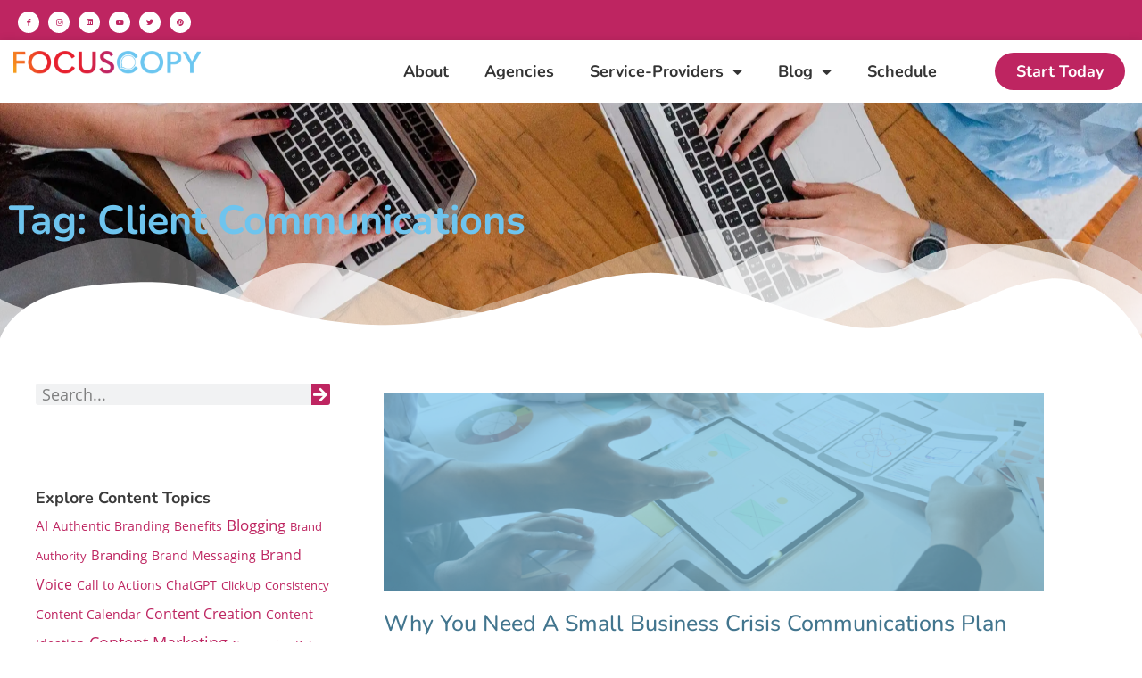

--- FILE ---
content_type: text/html; charset=UTF-8
request_url: https://focuscopy.com/tag/client-communications/
body_size: 25031
content:
<!DOCTYPE html>
<html dir="ltr" lang="en-US" prefix="og: https://ogp.me/ns#">
<head>
<meta charset="UTF-8">
<meta name="viewport" content="width=device-width, initial-scale=1">
<link rel="profile" href="https://gmpg.org/xfn/11">

<title>Client Communications • FocusCopy®</title>
	<style>img:is([sizes="auto" i], [sizes^="auto," i]) { contain-intrinsic-size: 3000px 1500px }</style>
	
		<!-- All in One SEO 4.9.2 - aioseo.com -->
	<meta name="robots" content="max-image-preview:large" />
	<link rel="canonical" href="https://focuscopy.com/tag/client-communications/" />
	<meta name="generator" content="All in One SEO (AIOSEO) 4.9.2" />
		<script type="application/ld+json" class="aioseo-schema">
			{"@context":"https:\/\/schema.org","@graph":[{"@type":"BreadcrumbList","@id":"https:\/\/focuscopy.com\/tag\/client-communications\/#breadcrumblist","itemListElement":[{"@type":"ListItem","@id":"https:\/\/focuscopy.com#listItem","position":1,"name":"Home","item":"https:\/\/focuscopy.com","nextItem":{"@type":"ListItem","@id":"https:\/\/focuscopy.com\/tag\/client-communications\/#listItem","name":"Client Communications"}},{"@type":"ListItem","@id":"https:\/\/focuscopy.com\/tag\/client-communications\/#listItem","position":2,"name":"Client Communications","previousItem":{"@type":"ListItem","@id":"https:\/\/focuscopy.com#listItem","name":"Home"}}]},{"@type":"CollectionPage","@id":"https:\/\/focuscopy.com\/tag\/client-communications\/#collectionpage","url":"https:\/\/focuscopy.com\/tag\/client-communications\/","name":"Client Communications \u2022 FocusCopy\u00ae","inLanguage":"en-US","isPartOf":{"@id":"https:\/\/focuscopy.com\/#website"},"breadcrumb":{"@id":"https:\/\/focuscopy.com\/tag\/client-communications\/#breadcrumblist"}},{"@type":"Organization","@id":"https:\/\/focuscopy.com\/#organization","name":"FocusCopy\u00ae","description":"Bringing Clarity and Focus to Your Business Communications","url":"https:\/\/focuscopy.com\/","telephone":"+12819164949","foundingDate":"2019-08-15","numberOfEmployees":{"@type":"QuantitativeValue","minValue":1,"maxValue":5},"logo":{"@type":"ImageObject","url":"https:\/\/i0.wp.com\/focuscopy.com\/wp-content\/uploads\/2021\/01\/cropped-FocusCopy-Horizontal-Logo_Color_500px-01.png?fit=2084%2C394&ssl=1","@id":"https:\/\/focuscopy.com\/tag\/client-communications\/#organizationLogo","width":2084,"height":394},"image":{"@id":"https:\/\/focuscopy.com\/tag\/client-communications\/#organizationLogo"},"sameAs":["https:\/\/www.facebook.com\/focuscopyllc\/","https:\/\/twitter.com\/focuscopyllc","https:\/\/www.instagram.com\/focuscopyllc\/","https:\/\/www.pinterest.com\/FocusCopy\/","https:\/\/www.youtube.com\/@focuscopyllc","https:\/\/www.linkedin.com\/company\/focuscopy\/"]},{"@type":"WebSite","@id":"https:\/\/focuscopy.com\/#website","url":"https:\/\/focuscopy.com\/","name":"FocusCopy\u00ae","description":"Bringing Clarity and Focus to Your Business Communications","inLanguage":"en-US","publisher":{"@id":"https:\/\/focuscopy.com\/#organization"}}]}
		</script>
		<!-- All in One SEO -->

<link rel='dns-prefetch' href='//stats.wp.com' />
<link rel='dns-prefetch' href='//fonts.googleapis.com' />
<link rel='preconnect' href='//i0.wp.com' />
<link rel='preconnect' href='//c0.wp.com' />
<link rel="alternate" type="application/rss+xml" title="FocusCopy® &raquo; Feed" href="https://focuscopy.com/feed/" />
<link rel="alternate" type="application/rss+xml" title="FocusCopy® &raquo; Comments Feed" href="https://focuscopy.com/comments/feed/" />
<link rel="alternate" type="application/rss+xml" title="FocusCopy® &raquo; Client Communications Tag Feed" href="https://focuscopy.com/tag/client-communications/feed/" />
<script>
window._wpemojiSettings = {"baseUrl":"https:\/\/s.w.org\/images\/core\/emoji\/16.0.1\/72x72\/","ext":".png","svgUrl":"https:\/\/s.w.org\/images\/core\/emoji\/16.0.1\/svg\/","svgExt":".svg","source":{"concatemoji":"https:\/\/focuscopy.com\/wp-includes\/js\/wp-emoji-release.min.js?ver=6.8.3"}};
/*! This file is auto-generated */
!function(s,n){var o,i,e;function c(e){try{var t={supportTests:e,timestamp:(new Date).valueOf()};sessionStorage.setItem(o,JSON.stringify(t))}catch(e){}}function p(e,t,n){e.clearRect(0,0,e.canvas.width,e.canvas.height),e.fillText(t,0,0);var t=new Uint32Array(e.getImageData(0,0,e.canvas.width,e.canvas.height).data),a=(e.clearRect(0,0,e.canvas.width,e.canvas.height),e.fillText(n,0,0),new Uint32Array(e.getImageData(0,0,e.canvas.width,e.canvas.height).data));return t.every(function(e,t){return e===a[t]})}function u(e,t){e.clearRect(0,0,e.canvas.width,e.canvas.height),e.fillText(t,0,0);for(var n=e.getImageData(16,16,1,1),a=0;a<n.data.length;a++)if(0!==n.data[a])return!1;return!0}function f(e,t,n,a){switch(t){case"flag":return n(e,"\ud83c\udff3\ufe0f\u200d\u26a7\ufe0f","\ud83c\udff3\ufe0f\u200b\u26a7\ufe0f")?!1:!n(e,"\ud83c\udde8\ud83c\uddf6","\ud83c\udde8\u200b\ud83c\uddf6")&&!n(e,"\ud83c\udff4\udb40\udc67\udb40\udc62\udb40\udc65\udb40\udc6e\udb40\udc67\udb40\udc7f","\ud83c\udff4\u200b\udb40\udc67\u200b\udb40\udc62\u200b\udb40\udc65\u200b\udb40\udc6e\u200b\udb40\udc67\u200b\udb40\udc7f");case"emoji":return!a(e,"\ud83e\udedf")}return!1}function g(e,t,n,a){var r="undefined"!=typeof WorkerGlobalScope&&self instanceof WorkerGlobalScope?new OffscreenCanvas(300,150):s.createElement("canvas"),o=r.getContext("2d",{willReadFrequently:!0}),i=(o.textBaseline="top",o.font="600 32px Arial",{});return e.forEach(function(e){i[e]=t(o,e,n,a)}),i}function t(e){var t=s.createElement("script");t.src=e,t.defer=!0,s.head.appendChild(t)}"undefined"!=typeof Promise&&(o="wpEmojiSettingsSupports",i=["flag","emoji"],n.supports={everything:!0,everythingExceptFlag:!0},e=new Promise(function(e){s.addEventListener("DOMContentLoaded",e,{once:!0})}),new Promise(function(t){var n=function(){try{var e=JSON.parse(sessionStorage.getItem(o));if("object"==typeof e&&"number"==typeof e.timestamp&&(new Date).valueOf()<e.timestamp+604800&&"object"==typeof e.supportTests)return e.supportTests}catch(e){}return null}();if(!n){if("undefined"!=typeof Worker&&"undefined"!=typeof OffscreenCanvas&&"undefined"!=typeof URL&&URL.createObjectURL&&"undefined"!=typeof Blob)try{var e="postMessage("+g.toString()+"("+[JSON.stringify(i),f.toString(),p.toString(),u.toString()].join(",")+"));",a=new Blob([e],{type:"text/javascript"}),r=new Worker(URL.createObjectURL(a),{name:"wpTestEmojiSupports"});return void(r.onmessage=function(e){c(n=e.data),r.terminate(),t(n)})}catch(e){}c(n=g(i,f,p,u))}t(n)}).then(function(e){for(var t in e)n.supports[t]=e[t],n.supports.everything=n.supports.everything&&n.supports[t],"flag"!==t&&(n.supports.everythingExceptFlag=n.supports.everythingExceptFlag&&n.supports[t]);n.supports.everythingExceptFlag=n.supports.everythingExceptFlag&&!n.supports.flag,n.DOMReady=!1,n.readyCallback=function(){n.DOMReady=!0}}).then(function(){return e}).then(function(){var e;n.supports.everything||(n.readyCallback(),(e=n.source||{}).concatemoji?t(e.concatemoji):e.wpemoji&&e.twemoji&&(t(e.twemoji),t(e.wpemoji)))}))}((window,document),window._wpemojiSettings);
</script>

<link rel='stylesheet' id='astra-theme-css-css' href='https://focuscopy.com/wp-content/themes/astra/assets/css/minified/style.min.css?ver=3.9.4' media='all' />
<style id='astra-theme-css-inline-css'>
.ast-no-sidebar .entry-content .alignfull {margin-left: calc( -50vw + 50%);margin-right: calc( -50vw + 50%);max-width: 100vw;width: 100vw;}.ast-no-sidebar .entry-content .alignwide {margin-left: calc(-41vw + 50%);margin-right: calc(-41vw + 50%);max-width: unset;width: unset;}.ast-no-sidebar .entry-content .alignfull .alignfull,.ast-no-sidebar .entry-content .alignfull .alignwide,.ast-no-sidebar .entry-content .alignwide .alignfull,.ast-no-sidebar .entry-content .alignwide .alignwide,.ast-no-sidebar .entry-content .wp-block-column .alignfull,.ast-no-sidebar .entry-content .wp-block-column .alignwide{width: 100%;margin-left: auto;margin-right: auto;}.wp-block-gallery,.blocks-gallery-grid {margin: 0;}.wp-block-separator {max-width: 100px;}.wp-block-separator.is-style-wide,.wp-block-separator.is-style-dots {max-width: none;}.entry-content .has-2-columns .wp-block-column:first-child {padding-right: 10px;}.entry-content .has-2-columns .wp-block-column:last-child {padding-left: 10px;}@media (max-width: 782px) {.entry-content .wp-block-columns .wp-block-column {flex-basis: 100%;}.entry-content .has-2-columns .wp-block-column:first-child {padding-right: 0;}.entry-content .has-2-columns .wp-block-column:last-child {padding-left: 0;}}body .entry-content .wp-block-latest-posts {margin-left: 0;}body .entry-content .wp-block-latest-posts li {list-style: none;}.ast-no-sidebar .ast-container .entry-content .wp-block-latest-posts {margin-left: 0;}.ast-header-break-point .entry-content .alignwide {margin-left: auto;margin-right: auto;}.entry-content .blocks-gallery-item img {margin-bottom: auto;}.wp-block-pullquote {border-top: 4px solid #555d66;border-bottom: 4px solid #555d66;color: #40464d;}:root{--ast-container-default-xlg-padding:6.67em;--ast-container-default-lg-padding:5.67em;--ast-container-default-slg-padding:4.34em;--ast-container-default-md-padding:3.34em;--ast-container-default-sm-padding:6.67em;--ast-container-default-xs-padding:2.4em;--ast-container-default-xxs-padding:1.4em;}html{font-size:93.75%;}a,.page-title{color:#be2561;}a:hover,a:focus{color:#343434;}body,button,input,select,textarea,.ast-button,.ast-custom-button{font-family:'Open Sans',sans-serif;font-weight:400;font-size:15px;font-size:1rem;}blockquote{color:#000000;}h1,.entry-content h1,h2,.entry-content h2,h3,.entry-content h3,h4,.entry-content h4,h5,.entry-content h5,h6,.entry-content h6,.site-title,.site-title a{font-family:'Nunito',sans-serif;font-weight:700;}.site-title{font-size:35px;font-size:2.3333333333333rem;display:none;}header .custom-logo-link img{max-width:400px;}.astra-logo-svg{width:400px;}.ast-archive-description .ast-archive-title{font-size:40px;font-size:2.6666666666667rem;}.site-header .site-description{font-size:15px;font-size:1rem;display:none;}.entry-title{font-size:30px;font-size:2rem;}h1,.entry-content h1{font-size:40px;font-size:2.6666666666667rem;font-family:'Nunito',sans-serif;}h2,.entry-content h2{font-size:30px;font-size:2rem;font-family:'Nunito',sans-serif;}h3,.entry-content h3{font-size:25px;font-size:1.6666666666667rem;font-family:'Nunito',sans-serif;}h4,.entry-content h4{font-size:20px;font-size:1.3333333333333rem;font-family:'Nunito',sans-serif;}h5,.entry-content h5{font-size:18px;font-size:1.2rem;font-family:'Nunito',sans-serif;}h6,.entry-content h6{font-size:15px;font-size:1rem;font-family:'Nunito',sans-serif;}.ast-single-post .entry-title,.page-title{font-size:30px;font-size:2rem;}::selection{background-color:#6ec4ee;color:#000000;}body,h1,.entry-title a,.entry-content h1,h2,.entry-content h2,h3,.entry-content h3,h4,.entry-content h4,h5,.entry-content h5,h6,.entry-content h6{color:#343434;}.tagcloud a:hover,.tagcloud a:focus,.tagcloud a.current-item{color:#ffffff;border-color:#be2561;background-color:#be2561;}input:focus,input[type="text"]:focus,input[type="email"]:focus,input[type="url"]:focus,input[type="password"]:focus,input[type="reset"]:focus,input[type="search"]:focus,textarea:focus{border-color:#be2561;}input[type="radio"]:checked,input[type=reset],input[type="checkbox"]:checked,input[type="checkbox"]:hover:checked,input[type="checkbox"]:focus:checked,input[type=range]::-webkit-slider-thumb{border-color:#be2561;background-color:#be2561;box-shadow:none;}.site-footer a:hover + .post-count,.site-footer a:focus + .post-count{background:#be2561;border-color:#be2561;}.single .nav-links .nav-previous,.single .nav-links .nav-next{color:#be2561;}.entry-meta,.entry-meta *{line-height:1.45;color:#be2561;}.entry-meta a:hover,.entry-meta a:hover *,.entry-meta a:focus,.entry-meta a:focus *,.page-links > .page-link,.page-links .page-link:hover,.post-navigation a:hover{color:#343434;}#cat option,.secondary .calendar_wrap thead a,.secondary .calendar_wrap thead a:visited{color:#be2561;}.secondary .calendar_wrap #today,.ast-progress-val span{background:#be2561;}.secondary a:hover + .post-count,.secondary a:focus + .post-count{background:#be2561;border-color:#be2561;}.calendar_wrap #today > a{color:#ffffff;}.page-links .page-link,.single .post-navigation a{color:#be2561;}.widget-title{font-size:21px;font-size:1.4rem;color:#343434;}.main-header-menu .menu-link,.ast-header-custom-item a{color:#343434;}.main-header-menu .menu-item:hover > .menu-link,.main-header-menu .menu-item:hover > .ast-menu-toggle,.main-header-menu .ast-masthead-custom-menu-items a:hover,.main-header-menu .menu-item.focus > .menu-link,.main-header-menu .menu-item.focus > .ast-menu-toggle,.main-header-menu .current-menu-item > .menu-link,.main-header-menu .current-menu-ancestor > .menu-link,.main-header-menu .current-menu-item > .ast-menu-toggle,.main-header-menu .current-menu-ancestor > .ast-menu-toggle{color:#be2561;}.header-main-layout-3 .ast-main-header-bar-alignment{margin-right:auto;}.header-main-layout-2 .site-header-section-left .ast-site-identity{text-align:left;}.ast-logo-title-inline .site-logo-img{padding-right:1em;}.site-logo-img img{ transition:all 0.2s linear;}.ast-header-break-point .ast-mobile-menu-buttons-minimal.menu-toggle{background:transparent;color:#be2561;}.ast-header-break-point .ast-mobile-menu-buttons-outline.menu-toggle{background:transparent;border:1px solid #be2561;color:#be2561;}.ast-header-break-point .ast-mobile-menu-buttons-fill.menu-toggle{background:#be2561;color:#ffffff;}.ast-page-builder-template .hentry {margin: 0;}.ast-page-builder-template .site-content > .ast-container {max-width: 100%;padding: 0;}.ast-page-builder-template .site-content #primary {padding: 0;margin: 0;}.ast-page-builder-template .no-results {text-align: center;margin: 4em auto;}.ast-page-builder-template .ast-pagination {padding: 2em;}.ast-page-builder-template .entry-header.ast-no-title.ast-no-thumbnail {margin-top: 0;}.ast-page-builder-template .entry-header.ast-header-without-markup {margin-top: 0;margin-bottom: 0;}.ast-page-builder-template .entry-header.ast-no-title.ast-no-meta {margin-bottom: 0;}.ast-page-builder-template.single .post-navigation {padding-bottom: 2em;}.ast-page-builder-template.single-post .site-content > .ast-container {max-width: 100%;}.ast-page-builder-template .entry-header {margin-top: 4em;margin-left: auto;margin-right: auto;padding-left: 20px;padding-right: 20px;}.single.ast-page-builder-template .entry-header {padding-left: 20px;padding-right: 20px;}.ast-page-builder-template .ast-archive-description {margin: 4em auto 0;padding-left: 20px;padding-right: 20px;}.ast-page-builder-template.ast-no-sidebar .entry-content .alignwide {margin-left: 0;margin-right: 0;}.ast-small-footer{color:#6ec4ee;}.ast-small-footer > .ast-footer-overlay{background-color:#ffffff;;}.ast-small-footer a{color:#6ec4ee;}.ast-small-footer a:hover{color:#be2561;}.footer-adv .footer-adv-overlay{border-top-style:solid;border-top-width:0px;border-top-color:#6ec4ee;}.footer-adv .widget-title,.footer-adv .widget-title a{color:#6ec4ee;}.footer-adv{color:#6ec4ee;}.footer-adv a{color:#6ec4ee;}.footer-adv .tagcloud a:hover,.footer-adv .tagcloud a.current-item{border-color:#6ec4ee;background-color:#6ec4ee;}.footer-adv a:hover,.footer-adv .no-widget-text a:hover,.footer-adv a:focus,.footer-adv .no-widget-text a:focus{color:#be2561;}.footer-adv .calendar_wrap #today,.footer-adv a:hover + .post-count{background-color:#6ec4ee;}.footer-adv-overlay{background-color:#ffffff;;}.wp-block-buttons.aligncenter{justify-content:center;}@media (max-width:782px){.entry-content .wp-block-columns .wp-block-column{margin-left:0px;}}.wp-block-image.aligncenter{margin-left:auto;margin-right:auto;}.wp-block-table.aligncenter{margin-left:auto;margin-right:auto;}@media (max-width:768px){.ast-separate-container #primary,.ast-separate-container #secondary{padding:1.5em 0;}#primary,#secondary{padding:1.5em 0;margin:0;}.ast-left-sidebar #content > .ast-container{display:flex;flex-direction:column-reverse;width:100%;}.ast-separate-container .ast-article-post,.ast-separate-container .ast-article-single{padding:1.5em 2.14em;}.ast-author-box img.avatar{margin:20px 0 0 0;}}@media (min-width:769px){.ast-separate-container.ast-right-sidebar #primary,.ast-separate-container.ast-left-sidebar #primary{border:0;}.search-no-results.ast-separate-container #primary{margin-bottom:4em;}}.menu-toggle,button,.ast-button,.ast-custom-button,.button,input#submit,input[type="button"],input[type="submit"],input[type="reset"]{color:#ffffff;border-color:#be2561;background-color:#be2561;border-radius:20px;padding-top:10px;padding-right:40px;padding-bottom:10px;padding-left:40px;font-family:inherit;font-weight:inherit;}button:focus,.menu-toggle:hover,button:hover,.ast-button:hover,.ast-custom-button:hover .button:hover,.ast-custom-button:hover,input[type=reset]:hover,input[type=reset]:focus,input#submit:hover,input#submit:focus,input[type="button"]:hover,input[type="button"]:focus,input[type="submit"]:hover,input[type="submit"]:focus{color:#ffffff;background-color:#6ec4ee;border-color:#6ec4ee;}@media (min-width:544px){.ast-container{max-width:100%;}}@media (max-width:544px){.ast-separate-container .ast-article-post,.ast-separate-container .ast-article-single,.ast-separate-container .comments-title,.ast-separate-container .ast-archive-description{padding:1.5em 1em;}.ast-separate-container #content .ast-container{padding-left:0.54em;padding-right:0.54em;}.ast-separate-container .ast-comment-list li.depth-1{padding:1.5em 1em;margin-bottom:1.5em;}.ast-separate-container .ast-comment-list .bypostauthor{padding:.5em;}.ast-search-menu-icon.ast-dropdown-active .search-field{width:170px;}.site-branding img,.site-header .site-logo-img .custom-logo-link img{max-width:100%;}}@media (max-width:768px){.ast-mobile-header-stack .main-header-bar .ast-search-menu-icon{display:inline-block;}.ast-header-break-point.ast-header-custom-item-outside .ast-mobile-header-stack .main-header-bar .ast-search-icon{margin:0;}.ast-comment-avatar-wrap img{max-width:2.5em;}.ast-separate-container .ast-comment-list li.depth-1{padding:1.5em 2.14em;}.ast-separate-container .comment-respond{padding:2em 2.14em;}.ast-comment-meta{padding:0 1.8888em 1.3333em;}}.main-header-bar .button-custom-menu-item .ast-custom-button-link .ast-custom-button,.ast-theme-transparent-header .main-header-bar .button-custom-menu-item .ast-custom-button-link .ast-custom-button{font-family:inherit;font-weight:inherit;line-height:1;}.main-header-bar .button-custom-menu-item .ast-custom-button-link .ast-custom-button{border-style:solid;border-top-width:0px;border-right-width:0px;border-left-width:0px;border-bottom-width:0px;}.ast-theme-transparent-header .main-header-bar .button-custom-menu-item .ast-custom-button-link .ast-custom-button{border-style:solid;}.footer-adv .tagcloud a:hover,.footer-adv .tagcloud a.current-item{color:#000000;}.footer-adv .calendar_wrap #today{color:#000000;}body,.ast-separate-container{background-color:#ffffff;;}.ast-no-sidebar.ast-separate-container .entry-content .alignfull {margin-left: -6.67em;margin-right: -6.67em;width: auto;}@media (max-width: 1200px) {.ast-no-sidebar.ast-separate-container .entry-content .alignfull {margin-left: -2.4em;margin-right: -2.4em;}}@media (max-width: 768px) {.ast-no-sidebar.ast-separate-container .entry-content .alignfull {margin-left: -2.14em;margin-right: -2.14em;}}@media (max-width: 544px) {.ast-no-sidebar.ast-separate-container .entry-content .alignfull {margin-left: -1em;margin-right: -1em;}}.ast-no-sidebar.ast-separate-container .entry-content .alignwide {margin-left: -20px;margin-right: -20px;}.ast-no-sidebar.ast-separate-container .entry-content .wp-block-column .alignfull,.ast-no-sidebar.ast-separate-container .entry-content .wp-block-column .alignwide {margin-left: auto;margin-right: auto;width: 100%;}@media (max-width:768px){.site-title{display:none;}.ast-archive-description .ast-archive-title{font-size:40px;}.site-header .site-description{display:none;}.entry-title{font-size:30px;}h1,.entry-content h1{font-size:30px;}h2,.entry-content h2{font-size:25px;}h3,.entry-content h3{font-size:20px;}.ast-single-post .entry-title,.page-title{font-size:30px;}.astra-logo-svg{width:300px;}header .custom-logo-link img,.ast-header-break-point .site-logo-img .custom-mobile-logo-link img{max-width:300px;}}@media (max-width:544px){.site-title{display:none;}.ast-archive-description .ast-archive-title{font-size:40px;}.site-header .site-description{display:none;}.entry-title{font-size:30px;}h1,.entry-content h1{font-size:30px;}h2,.entry-content h2{font-size:25px;}h3,.entry-content h3{font-size:20px;}.ast-single-post .entry-title,.page-title{font-size:30px;}header .custom-logo-link img,.ast-header-break-point .site-branding img,.ast-header-break-point .custom-logo-link img{max-width:175px;}.astra-logo-svg{width:175px;}.ast-header-break-point .site-logo-img .custom-mobile-logo-link img{max-width:175px;}}@media (max-width:768px){html{font-size:85.5%;}}@media (max-width:544px){html{font-size:85.5%;}}@media (min-width:769px){.ast-container{max-width:1240px;}}@font-face {font-family: "Astra";src: url(https://focuscopy.com/wp-content/themes/astra/assets/fonts/astra.woff) format("woff"),url(https://focuscopy.com/wp-content/themes/astra/assets/fonts/astra.ttf) format("truetype"),url(https://focuscopy.com/wp-content/themes/astra/assets/fonts/astra.svg#astra) format("svg");font-weight: normal;font-style: normal;font-display: fallback;}@media (max-width:921px) {.main-header-bar .main-header-bar-navigation{display:none;}}@media (min-width:769px){.blog .site-content > .ast-container,.archive .site-content > .ast-container,.search .site-content > .ast-container{max-width:1200px;}}.ast-desktop .main-header-menu.submenu-with-border .sub-menu,.ast-desktop .main-header-menu.submenu-with-border .astra-full-megamenu-wrapper{border-color:#6ec4ee;}.ast-desktop .main-header-menu.submenu-with-border .sub-menu{border-top-width:2px;border-right-width:0px;border-left-width:0px;border-bottom-width:0px;border-style:solid;}.ast-desktop .main-header-menu.submenu-with-border .sub-menu .sub-menu{top:-2px;}.ast-desktop .main-header-menu.submenu-with-border .sub-menu .menu-link,.ast-desktop .main-header-menu.submenu-with-border .children .menu-link{border-bottom-width:0px;border-style:solid;border-color:#eaeaea;}@media (min-width:769px){.main-header-menu .sub-menu .menu-item.ast-left-align-sub-menu:hover > .sub-menu,.main-header-menu .sub-menu .menu-item.ast-left-align-sub-menu.focus > .sub-menu{margin-left:-0px;}}.ast-small-footer{border-top-style:solid;border-top-width:0px;border-top-color:#7a7a7a;}.ast-header-break-point .main-navigation ul .button-custom-menu-item .menu-link {padding: 0 20px;display: inline-block;width: 100%;border-bottom-width: 1px;border-style: solid;border-color: #eaeaea;}.button-custom-menu-item .ast-custom-button-link .ast-custom-button {font-size: inherit;font-family: inherit;font-weight: inherit;}.button-custom-menu-item .ast-custom-button-link .ast-custom-button:hover {transition: all 0.1s ease-in-out;}.ast-header-break-point.ast-header-custom-item-inside .main-header-bar .main-header-bar-navigation .ast-search-icon {display: none;}.ast-header-break-point.ast-header-custom-item-inside .main-header-bar .ast-search-menu-icon .search-form {padding: 0;display: block;overflow: hidden;}.ast-header-break-point .ast-header-custom-item .widget:last-child {margin-bottom: 1em;}.ast-header-custom-item .widget {margin: 0.5em;display: inline-block;vertical-align: middle;}.ast-header-custom-item .widget p {margin-bottom: 0;}.ast-header-custom-item .widget li {width: auto;}.ast-header-custom-item-inside .button-custom-menu-item .menu-link {display: none;}.ast-header-custom-item-inside.ast-header-break-point .button-custom-menu-item .ast-custom-button-link {display: none;}.ast-header-custom-item-inside.ast-header-break-point .button-custom-menu-item .menu-link {display: block;}.ast-header-break-point.ast-header-custom-item-outside .main-header-bar .ast-search-icon {margin-right: 1em;}.ast-header-break-point.ast-header-custom-item-inside .main-header-bar .ast-search-menu-icon .search-field,.ast-header-break-point.ast-header-custom-item-inside .main-header-bar .ast-search-menu-icon.ast-inline-search .search-field {width: 100%;padding-right: 5.5em;}.ast-header-break-point.ast-header-custom-item-inside .main-header-bar .ast-search-menu-icon .search-submit {display: block;position: absolute;height: 100%;top: 0;right: 0;padding: 0 1em;border-radius: 0;}.ast-header-break-point .ast-header-custom-item .ast-masthead-custom-menu-items {padding-left: 20px;padding-right: 20px;margin-bottom: 1em;margin-top: 1em;}.ast-header-custom-item-inside.ast-header-break-point .button-custom-menu-item {padding-left: 0;padding-right: 0;margin-top: 0;margin-bottom: 0;}.astra-icon-down_arrow::after {content: "\e900";font-family: Astra;}.astra-icon-close::after {content: "\e5cd";font-family: Astra;}.astra-icon-drag_handle::after {content: "\e25d";font-family: Astra;}.astra-icon-format_align_justify::after {content: "\e235";font-family: Astra;}.astra-icon-menu::after {content: "\e5d2";font-family: Astra;}.astra-icon-reorder::after {content: "\e8fe";font-family: Astra;}.astra-icon-search::after {content: "\e8b6";font-family: Astra;}.astra-icon-zoom_in::after {content: "\e56b";font-family: Astra;}.astra-icon-check-circle::after {content: "\e901";font-family: Astra;}.astra-icon-shopping-cart::after {content: "\f07a";font-family: Astra;}.astra-icon-shopping-bag::after {content: "\f290";font-family: Astra;}.astra-icon-shopping-basket::after {content: "\f291";font-family: Astra;}.astra-icon-circle-o::after {content: "\e903";font-family: Astra;}.astra-icon-certificate::after {content: "\e902";font-family: Astra;}blockquote {padding: 1.2em;}:root .has-ast-global-color-0-color{color:var(--ast-global-color-0);}:root .has-ast-global-color-0-background-color{background-color:var(--ast-global-color-0);}:root .wp-block-button .has-ast-global-color-0-color{color:var(--ast-global-color-0);}:root .wp-block-button .has-ast-global-color-0-background-color{background-color:var(--ast-global-color-0);}:root .has-ast-global-color-1-color{color:var(--ast-global-color-1);}:root .has-ast-global-color-1-background-color{background-color:var(--ast-global-color-1);}:root .wp-block-button .has-ast-global-color-1-color{color:var(--ast-global-color-1);}:root .wp-block-button .has-ast-global-color-1-background-color{background-color:var(--ast-global-color-1);}:root .has-ast-global-color-2-color{color:var(--ast-global-color-2);}:root .has-ast-global-color-2-background-color{background-color:var(--ast-global-color-2);}:root .wp-block-button .has-ast-global-color-2-color{color:var(--ast-global-color-2);}:root .wp-block-button .has-ast-global-color-2-background-color{background-color:var(--ast-global-color-2);}:root .has-ast-global-color-3-color{color:var(--ast-global-color-3);}:root .has-ast-global-color-3-background-color{background-color:var(--ast-global-color-3);}:root .wp-block-button .has-ast-global-color-3-color{color:var(--ast-global-color-3);}:root .wp-block-button .has-ast-global-color-3-background-color{background-color:var(--ast-global-color-3);}:root .has-ast-global-color-4-color{color:var(--ast-global-color-4);}:root .has-ast-global-color-4-background-color{background-color:var(--ast-global-color-4);}:root .wp-block-button .has-ast-global-color-4-color{color:var(--ast-global-color-4);}:root .wp-block-button .has-ast-global-color-4-background-color{background-color:var(--ast-global-color-4);}:root .has-ast-global-color-5-color{color:var(--ast-global-color-5);}:root .has-ast-global-color-5-background-color{background-color:var(--ast-global-color-5);}:root .wp-block-button .has-ast-global-color-5-color{color:var(--ast-global-color-5);}:root .wp-block-button .has-ast-global-color-5-background-color{background-color:var(--ast-global-color-5);}:root .has-ast-global-color-6-color{color:var(--ast-global-color-6);}:root .has-ast-global-color-6-background-color{background-color:var(--ast-global-color-6);}:root .wp-block-button .has-ast-global-color-6-color{color:var(--ast-global-color-6);}:root .wp-block-button .has-ast-global-color-6-background-color{background-color:var(--ast-global-color-6);}:root .has-ast-global-color-7-color{color:var(--ast-global-color-7);}:root .has-ast-global-color-7-background-color{background-color:var(--ast-global-color-7);}:root .wp-block-button .has-ast-global-color-7-color{color:var(--ast-global-color-7);}:root .wp-block-button .has-ast-global-color-7-background-color{background-color:var(--ast-global-color-7);}:root .has-ast-global-color-8-color{color:var(--ast-global-color-8);}:root .has-ast-global-color-8-background-color{background-color:var(--ast-global-color-8);}:root .wp-block-button .has-ast-global-color-8-color{color:var(--ast-global-color-8);}:root .wp-block-button .has-ast-global-color-8-background-color{background-color:var(--ast-global-color-8);}:root{--ast-global-color-0:#0170B9;--ast-global-color-1:#3a3a3a;--ast-global-color-2:#3a3a3a;--ast-global-color-3:#4B4F58;--ast-global-color-4:#F5F5F5;--ast-global-color-5:#FFFFFF;--ast-global-color-6:#E5E5E5;--ast-global-color-7:#424242;--ast-global-color-8:#000000;}:root {--ast-border-color : #dddddd;}#masthead .ast-container,.ast-header-breadcrumb .ast-container{max-width:100%;padding-left:35px;padding-right:35px;}@media (max-width:921px){#masthead .ast-container,.ast-header-breadcrumb .ast-container{padding-left:20px;padding-right:20px;}}.ast-header-break-point .main-navigation ul .button-custom-menu-item .menu-link {padding: 0 20px;display: inline-block;width: 100%;border-bottom-width: 1px;border-style: solid;border-color: #eaeaea;}.button-custom-menu-item .ast-custom-button-link .ast-custom-button {font-size: inherit;font-family: inherit;font-weight: inherit;}.button-custom-menu-item .ast-custom-button-link .ast-custom-button:hover {transition: all 0.1s ease-in-out;}.ast-header-break-point.ast-header-custom-item-inside .main-header-bar .main-header-bar-navigation .ast-search-icon {display: none;}.ast-header-break-point.ast-header-custom-item-inside .main-header-bar .ast-search-menu-icon .search-form {padding: 0;display: block;overflow: hidden;}.ast-header-break-point .ast-header-custom-item .widget:last-child {margin-bottom: 1em;}.ast-header-custom-item .widget {margin: 0.5em;display: inline-block;vertical-align: middle;}.ast-header-custom-item .widget p {margin-bottom: 0;}.ast-header-custom-item .widget li {width: auto;}.ast-header-custom-item-inside .button-custom-menu-item .menu-link {display: none;}.ast-header-custom-item-inside.ast-header-break-point .button-custom-menu-item .ast-custom-button-link {display: none;}.ast-header-custom-item-inside.ast-header-break-point .button-custom-menu-item .menu-link {display: block;}.ast-header-break-point.ast-header-custom-item-outside .main-header-bar .ast-search-icon {margin-right: 1em;}.ast-header-break-point.ast-header-custom-item-inside .main-header-bar .ast-search-menu-icon .search-field,.ast-header-break-point.ast-header-custom-item-inside .main-header-bar .ast-search-menu-icon.ast-inline-search .search-field {width: 100%;padding-right: 5.5em;}.ast-header-break-point.ast-header-custom-item-inside .main-header-bar .ast-search-menu-icon .search-submit {display: block;position: absolute;height: 100%;top: 0;right: 0;padding: 0 1em;border-radius: 0;}.ast-header-break-point .ast-header-custom-item .ast-masthead-custom-menu-items {padding-left: 20px;padding-right: 20px;margin-bottom: 1em;margin-top: 1em;}.ast-header-custom-item-inside.ast-header-break-point .button-custom-menu-item {padding-left: 0;padding-right: 0;margin-top: 0;margin-bottom: 0;}.astra-icon-down_arrow::after {content: "\e900";font-family: Astra;}.astra-icon-close::after {content: "\e5cd";font-family: Astra;}.astra-icon-drag_handle::after {content: "\e25d";font-family: Astra;}.astra-icon-format_align_justify::after {content: "\e235";font-family: Astra;}.astra-icon-menu::after {content: "\e5d2";font-family: Astra;}.astra-icon-reorder::after {content: "\e8fe";font-family: Astra;}.astra-icon-search::after {content: "\e8b6";font-family: Astra;}.astra-icon-zoom_in::after {content: "\e56b";font-family: Astra;}.astra-icon-check-circle::after {content: "\e901";font-family: Astra;}.astra-icon-shopping-cart::after {content: "\f07a";font-family: Astra;}.astra-icon-shopping-bag::after {content: "\f290";font-family: Astra;}.astra-icon-shopping-basket::after {content: "\f291";font-family: Astra;}.astra-icon-circle-o::after {content: "\e903";font-family: Astra;}.astra-icon-certificate::after {content: "\e902";font-family: Astra;}blockquote {padding: 1.2em;}:root .has-ast-global-color-0-color{color:var(--ast-global-color-0);}:root .has-ast-global-color-0-background-color{background-color:var(--ast-global-color-0);}:root .wp-block-button .has-ast-global-color-0-color{color:var(--ast-global-color-0);}:root .wp-block-button .has-ast-global-color-0-background-color{background-color:var(--ast-global-color-0);}:root .has-ast-global-color-1-color{color:var(--ast-global-color-1);}:root .has-ast-global-color-1-background-color{background-color:var(--ast-global-color-1);}:root .wp-block-button .has-ast-global-color-1-color{color:var(--ast-global-color-1);}:root .wp-block-button .has-ast-global-color-1-background-color{background-color:var(--ast-global-color-1);}:root .has-ast-global-color-2-color{color:var(--ast-global-color-2);}:root .has-ast-global-color-2-background-color{background-color:var(--ast-global-color-2);}:root .wp-block-button .has-ast-global-color-2-color{color:var(--ast-global-color-2);}:root .wp-block-button .has-ast-global-color-2-background-color{background-color:var(--ast-global-color-2);}:root .has-ast-global-color-3-color{color:var(--ast-global-color-3);}:root .has-ast-global-color-3-background-color{background-color:var(--ast-global-color-3);}:root .wp-block-button .has-ast-global-color-3-color{color:var(--ast-global-color-3);}:root .wp-block-button .has-ast-global-color-3-background-color{background-color:var(--ast-global-color-3);}:root .has-ast-global-color-4-color{color:var(--ast-global-color-4);}:root .has-ast-global-color-4-background-color{background-color:var(--ast-global-color-4);}:root .wp-block-button .has-ast-global-color-4-color{color:var(--ast-global-color-4);}:root .wp-block-button .has-ast-global-color-4-background-color{background-color:var(--ast-global-color-4);}:root .has-ast-global-color-5-color{color:var(--ast-global-color-5);}:root .has-ast-global-color-5-background-color{background-color:var(--ast-global-color-5);}:root .wp-block-button .has-ast-global-color-5-color{color:var(--ast-global-color-5);}:root .wp-block-button .has-ast-global-color-5-background-color{background-color:var(--ast-global-color-5);}:root .has-ast-global-color-6-color{color:var(--ast-global-color-6);}:root .has-ast-global-color-6-background-color{background-color:var(--ast-global-color-6);}:root .wp-block-button .has-ast-global-color-6-color{color:var(--ast-global-color-6);}:root .wp-block-button .has-ast-global-color-6-background-color{background-color:var(--ast-global-color-6);}:root .has-ast-global-color-7-color{color:var(--ast-global-color-7);}:root .has-ast-global-color-7-background-color{background-color:var(--ast-global-color-7);}:root .wp-block-button .has-ast-global-color-7-color{color:var(--ast-global-color-7);}:root .wp-block-button .has-ast-global-color-7-background-color{background-color:var(--ast-global-color-7);}:root .has-ast-global-color-8-color{color:var(--ast-global-color-8);}:root .has-ast-global-color-8-background-color{background-color:var(--ast-global-color-8);}:root .wp-block-button .has-ast-global-color-8-color{color:var(--ast-global-color-8);}:root .wp-block-button .has-ast-global-color-8-background-color{background-color:var(--ast-global-color-8);}:root{--ast-global-color-0:#0170B9;--ast-global-color-1:#3a3a3a;--ast-global-color-2:#3a3a3a;--ast-global-color-3:#4B4F58;--ast-global-color-4:#F5F5F5;--ast-global-color-5:#FFFFFF;--ast-global-color-6:#E5E5E5;--ast-global-color-7:#424242;--ast-global-color-8:#000000;}:root {--ast-border-color : #dddddd;}#masthead .ast-container,.ast-header-breadcrumb .ast-container{max-width:100%;padding-left:35px;padding-right:35px;}@media (max-width:921px){#masthead .ast-container,.ast-header-breadcrumb .ast-container{padding-left:20px;padding-right:20px;}}.ast-breadcrumbs .trail-browse,.ast-breadcrumbs .trail-items,.ast-breadcrumbs .trail-items li{display:inline-block;margin:0;padding:0;border:none;background:inherit;text-indent:0;}.ast-breadcrumbs .trail-browse{font-size:inherit;font-style:inherit;font-weight:inherit;color:inherit;}.ast-breadcrumbs .trail-items{list-style:none;}.trail-items li::after{padding:0 0.3em;content:"\00bb";}.trail-items li:last-of-type::after{display:none;}h1,.entry-content h1,h2,.entry-content h2,h3,.entry-content h3,h4,.entry-content h4,h5,.entry-content h5,h6,.entry-content h6{color:var(--ast-global-color-2);}.elementor-template-full-width .ast-container{display:block;}@media (max-width:544px){.elementor-element .elementor-wc-products .woocommerce[class*="columns-"] ul.products li.product{width:auto;margin:0;}.elementor-element .woocommerce .woocommerce-result-count{float:none;}}.ast-header-break-point .main-header-bar{border-bottom-width:1px;}@media (min-width:769px){.main-header-bar{border-bottom-width:1px;}}.main-header-menu .menu-item, #astra-footer-menu .menu-item, .main-header-bar .ast-masthead-custom-menu-items{-js-display:flex;display:flex;-webkit-box-pack:center;-webkit-justify-content:center;-moz-box-pack:center;-ms-flex-pack:center;justify-content:center;-webkit-box-orient:vertical;-webkit-box-direction:normal;-webkit-flex-direction:column;-moz-box-orient:vertical;-moz-box-direction:normal;-ms-flex-direction:column;flex-direction:column;}.main-header-menu > .menu-item > .menu-link, #astra-footer-menu > .menu-item > .menu-link{height:100%;-webkit-box-align:center;-webkit-align-items:center;-moz-box-align:center;-ms-flex-align:center;align-items:center;-js-display:flex;display:flex;}.ast-primary-menu-disabled .main-header-bar .ast-masthead-custom-menu-items{flex:unset;}.header-main-layout-1 .ast-flex.main-header-container, .header-main-layout-3 .ast-flex.main-header-container{-webkit-align-content:center;-ms-flex-line-pack:center;align-content:center;-webkit-box-align:center;-webkit-align-items:center;-moz-box-align:center;-ms-flex-align:center;align-items:center;}.main-header-menu .sub-menu .menu-item.menu-item-has-children > .menu-link:after{position:absolute;right:1em;top:50%;transform:translate(0,-50%) rotate(270deg);}.ast-header-break-point .main-header-bar .main-header-bar-navigation .page_item_has_children > .ast-menu-toggle::before, .ast-header-break-point .main-header-bar .main-header-bar-navigation .menu-item-has-children > .ast-menu-toggle::before, .ast-mobile-popup-drawer .main-header-bar-navigation .menu-item-has-children>.ast-menu-toggle::before, .ast-header-break-point .ast-mobile-header-wrap .main-header-bar-navigation .menu-item-has-children > .ast-menu-toggle::before{font-weight:bold;content:"\e900";font-family:Astra;text-decoration:inherit;display:inline-block;}.ast-header-break-point .main-navigation ul.sub-menu .menu-item .menu-link:before{content:"\e900";font-family:Astra;font-size:.65em;text-decoration:inherit;display:inline-block;transform:translate(0, -2px) rotateZ(270deg);margin-right:5px;}.widget_search .search-form:after{font-family:Astra;font-size:1.2em;font-weight:normal;content:"\e8b6";position:absolute;top:50%;right:15px;transform:translate(0, -50%);}.astra-search-icon::before{content:"\e8b6";font-family:Astra;font-style:normal;font-weight:normal;text-decoration:inherit;text-align:center;-webkit-font-smoothing:antialiased;-moz-osx-font-smoothing:grayscale;z-index:3;}.main-header-bar .main-header-bar-navigation .page_item_has_children > a:after, .main-header-bar .main-header-bar-navigation .menu-item-has-children > a:after, .site-header-focus-item .main-header-bar-navigation .menu-item-has-children > .menu-link:after{content:"\e900";display:inline-block;font-family:Astra;font-size:.6rem;font-weight:bold;text-rendering:auto;-webkit-font-smoothing:antialiased;-moz-osx-font-smoothing:grayscale;margin-left:10px;line-height:normal;}.ast-mobile-popup-drawer .main-header-bar-navigation .ast-submenu-expanded>.ast-menu-toggle::before{transform:rotateX(180deg);}.ast-header-break-point .main-header-bar-navigation .menu-item-has-children > .menu-link:after{display:none;}.ast-separate-container .blog-layout-1, .ast-separate-container .blog-layout-2, .ast-separate-container .blog-layout-3{background-color:transparent;background-image:none;}.ast-separate-container .ast-article-post{background-color:var(--ast-global-color-5);;}@media (max-width:768px){.ast-separate-container .ast-article-post{background-color:var(--ast-global-color-5);;}}@media (max-width:544px){.ast-separate-container .ast-article-post{background-color:var(--ast-global-color-5);;}}.ast-separate-container .ast-article-single:not(.ast-related-post), .ast-separate-container .comments-area .comment-respond,.ast-separate-container .comments-area .ast-comment-list li, .ast-separate-container .ast-woocommerce-container, .ast-separate-container .error-404, .ast-separate-container .no-results, .single.ast-separate-container  .ast-author-meta, .ast-separate-container .related-posts-title-wrapper, .ast-separate-container.ast-two-container #secondary .widget,.ast-separate-container .comments-count-wrapper, .ast-box-layout.ast-plain-container .site-content,.ast-padded-layout.ast-plain-container .site-content, .ast-separate-container .comments-area .comments-title{background-color:var(--ast-global-color-5);;}@media (max-width:768px){.ast-separate-container .ast-article-single:not(.ast-related-post), .ast-separate-container .comments-area .comment-respond,.ast-separate-container .comments-area .ast-comment-list li, .ast-separate-container .ast-woocommerce-container, .ast-separate-container .error-404, .ast-separate-container .no-results, .single.ast-separate-container  .ast-author-meta, .ast-separate-container .related-posts-title-wrapper, .ast-separate-container.ast-two-container #secondary .widget,.ast-separate-container .comments-count-wrapper, .ast-box-layout.ast-plain-container .site-content,.ast-padded-layout.ast-plain-container .site-content, .ast-separate-container .comments-area .comments-title{background-color:var(--ast-global-color-5);;}}@media (max-width:544px){.ast-separate-container .ast-article-single:not(.ast-related-post), .ast-separate-container .comments-area .comment-respond,.ast-separate-container .comments-area .ast-comment-list li, .ast-separate-container .ast-woocommerce-container, .ast-separate-container .error-404, .ast-separate-container .no-results, .single.ast-separate-container  .ast-author-meta, .ast-separate-container .related-posts-title-wrapper, .ast-separate-container.ast-two-container #secondary .widget,.ast-separate-container .comments-count-wrapper, .ast-box-layout.ast-plain-container .site-content,.ast-padded-layout.ast-plain-container .site-content, .ast-separate-container .comments-area .comments-title{background-color:var(--ast-global-color-5);;}}:root{--e-global-color-astglobalcolor0:#0170B9;--e-global-color-astglobalcolor1:#3a3a3a;--e-global-color-astglobalcolor2:#3a3a3a;--e-global-color-astglobalcolor3:#4B4F58;--e-global-color-astglobalcolor4:#F5F5F5;--e-global-color-astglobalcolor5:#FFFFFF;--e-global-color-astglobalcolor6:#E5E5E5;--e-global-color-astglobalcolor7:#424242;--e-global-color-astglobalcolor8:#000000;}
</style>
<link rel='stylesheet' id='astra-learndash-css' href='https://focuscopy.com/wp-content/themes/astra/assets/css/minified/compatibility/learndash.min.css?ver=3.9.4' media='all' />
<link rel='stylesheet' id='astra-google-fonts-css' href='https://fonts.googleapis.com/css?family=Open+Sans%3A400%2C%7CNunito%3A700%2C&#038;display=fallback&#038;ver=3.9.4' media='all' />
<style id='wp-emoji-styles-inline-css'>

	img.wp-smiley, img.emoji {
		display: inline !important;
		border: none !important;
		box-shadow: none !important;
		height: 1em !important;
		width: 1em !important;
		margin: 0 0.07em !important;
		vertical-align: -0.1em !important;
		background: none !important;
		padding: 0 !important;
	}
</style>
<link rel='stylesheet' id='wp-block-library-css' href='https://c0.wp.com/c/6.8.3/wp-includes/css/dist/block-library/style.min.css' media='all' />
<link rel='stylesheet' id='aioseo/css/src/vue/standalone/blocks/table-of-contents/global.scss-css' href='https://focuscopy.com/wp-content/plugins/all-in-one-seo-pack/dist/Lite/assets/css/table-of-contents/global.e90f6d47.css?ver=4.9.2' media='all' />
<link rel='stylesheet' id='mediaelement-css' href='https://c0.wp.com/c/6.8.3/wp-includes/js/mediaelement/mediaelementplayer-legacy.min.css' media='all' />
<link rel='stylesheet' id='wp-mediaelement-css' href='https://c0.wp.com/c/6.8.3/wp-includes/js/mediaelement/wp-mediaelement.min.css' media='all' />
<style id='jetpack-sharing-buttons-style-inline-css'>
.jetpack-sharing-buttons__services-list{display:flex;flex-direction:row;flex-wrap:wrap;gap:0;list-style-type:none;margin:5px;padding:0}.jetpack-sharing-buttons__services-list.has-small-icon-size{font-size:12px}.jetpack-sharing-buttons__services-list.has-normal-icon-size{font-size:16px}.jetpack-sharing-buttons__services-list.has-large-icon-size{font-size:24px}.jetpack-sharing-buttons__services-list.has-huge-icon-size{font-size:36px}@media print{.jetpack-sharing-buttons__services-list{display:none!important}}.editor-styles-wrapper .wp-block-jetpack-sharing-buttons{gap:0;padding-inline-start:0}ul.jetpack-sharing-buttons__services-list.has-background{padding:1.25em 2.375em}
</style>
<style id='global-styles-inline-css'>
:root{--wp--preset--aspect-ratio--square: 1;--wp--preset--aspect-ratio--4-3: 4/3;--wp--preset--aspect-ratio--3-4: 3/4;--wp--preset--aspect-ratio--3-2: 3/2;--wp--preset--aspect-ratio--2-3: 2/3;--wp--preset--aspect-ratio--16-9: 16/9;--wp--preset--aspect-ratio--9-16: 9/16;--wp--preset--color--black: #000000;--wp--preset--color--cyan-bluish-gray: #abb8c3;--wp--preset--color--white: #ffffff;--wp--preset--color--pale-pink: #f78da7;--wp--preset--color--vivid-red: #cf2e2e;--wp--preset--color--luminous-vivid-orange: #ff6900;--wp--preset--color--luminous-vivid-amber: #fcb900;--wp--preset--color--light-green-cyan: #7bdcb5;--wp--preset--color--vivid-green-cyan: #00d084;--wp--preset--color--pale-cyan-blue: #8ed1fc;--wp--preset--color--vivid-cyan-blue: #0693e3;--wp--preset--color--vivid-purple: #9b51e0;--wp--preset--color--ast-global-color-0: var(--ast-global-color-0);--wp--preset--color--ast-global-color-1: var(--ast-global-color-1);--wp--preset--color--ast-global-color-2: var(--ast-global-color-2);--wp--preset--color--ast-global-color-3: var(--ast-global-color-3);--wp--preset--color--ast-global-color-4: var(--ast-global-color-4);--wp--preset--color--ast-global-color-5: var(--ast-global-color-5);--wp--preset--color--ast-global-color-6: var(--ast-global-color-6);--wp--preset--color--ast-global-color-7: var(--ast-global-color-7);--wp--preset--color--ast-global-color-8: var(--ast-global-color-8);--wp--preset--gradient--vivid-cyan-blue-to-vivid-purple: linear-gradient(135deg,rgba(6,147,227,1) 0%,rgb(155,81,224) 100%);--wp--preset--gradient--light-green-cyan-to-vivid-green-cyan: linear-gradient(135deg,rgb(122,220,180) 0%,rgb(0,208,130) 100%);--wp--preset--gradient--luminous-vivid-amber-to-luminous-vivid-orange: linear-gradient(135deg,rgba(252,185,0,1) 0%,rgba(255,105,0,1) 100%);--wp--preset--gradient--luminous-vivid-orange-to-vivid-red: linear-gradient(135deg,rgba(255,105,0,1) 0%,rgb(207,46,46) 100%);--wp--preset--gradient--very-light-gray-to-cyan-bluish-gray: linear-gradient(135deg,rgb(238,238,238) 0%,rgb(169,184,195) 100%);--wp--preset--gradient--cool-to-warm-spectrum: linear-gradient(135deg,rgb(74,234,220) 0%,rgb(151,120,209) 20%,rgb(207,42,186) 40%,rgb(238,44,130) 60%,rgb(251,105,98) 80%,rgb(254,248,76) 100%);--wp--preset--gradient--blush-light-purple: linear-gradient(135deg,rgb(255,206,236) 0%,rgb(152,150,240) 100%);--wp--preset--gradient--blush-bordeaux: linear-gradient(135deg,rgb(254,205,165) 0%,rgb(254,45,45) 50%,rgb(107,0,62) 100%);--wp--preset--gradient--luminous-dusk: linear-gradient(135deg,rgb(255,203,112) 0%,rgb(199,81,192) 50%,rgb(65,88,208) 100%);--wp--preset--gradient--pale-ocean: linear-gradient(135deg,rgb(255,245,203) 0%,rgb(182,227,212) 50%,rgb(51,167,181) 100%);--wp--preset--gradient--electric-grass: linear-gradient(135deg,rgb(202,248,128) 0%,rgb(113,206,126) 100%);--wp--preset--gradient--midnight: linear-gradient(135deg,rgb(2,3,129) 0%,rgb(40,116,252) 100%);--wp--preset--font-size--small: 13px;--wp--preset--font-size--medium: 20px;--wp--preset--font-size--large: 36px;--wp--preset--font-size--x-large: 42px;--wp--preset--spacing--20: 0.44rem;--wp--preset--spacing--30: 0.67rem;--wp--preset--spacing--40: 1rem;--wp--preset--spacing--50: 1.5rem;--wp--preset--spacing--60: 2.25rem;--wp--preset--spacing--70: 3.38rem;--wp--preset--spacing--80: 5.06rem;--wp--preset--shadow--natural: 6px 6px 9px rgba(0, 0, 0, 0.2);--wp--preset--shadow--deep: 12px 12px 50px rgba(0, 0, 0, 0.4);--wp--preset--shadow--sharp: 6px 6px 0px rgba(0, 0, 0, 0.2);--wp--preset--shadow--outlined: 6px 6px 0px -3px rgba(255, 255, 255, 1), 6px 6px rgba(0, 0, 0, 1);--wp--preset--shadow--crisp: 6px 6px 0px rgba(0, 0, 0, 1);}:root { --wp--style--global--content-size: var(--wp--custom--ast-content-width-size);--wp--style--global--wide-size: var(--wp--custom--ast-wide-width-size); }:where(body) { margin: 0; }.wp-site-blocks > .alignleft { float: left; margin-right: 2em; }.wp-site-blocks > .alignright { float: right; margin-left: 2em; }.wp-site-blocks > .aligncenter { justify-content: center; margin-left: auto; margin-right: auto; }:where(.wp-site-blocks) > * { margin-block-start: 24px; margin-block-end: 0; }:where(.wp-site-blocks) > :first-child { margin-block-start: 0; }:where(.wp-site-blocks) > :last-child { margin-block-end: 0; }:root { --wp--style--block-gap: 24px; }:root :where(.is-layout-flow) > :first-child{margin-block-start: 0;}:root :where(.is-layout-flow) > :last-child{margin-block-end: 0;}:root :where(.is-layout-flow) > *{margin-block-start: 24px;margin-block-end: 0;}:root :where(.is-layout-constrained) > :first-child{margin-block-start: 0;}:root :where(.is-layout-constrained) > :last-child{margin-block-end: 0;}:root :where(.is-layout-constrained) > *{margin-block-start: 24px;margin-block-end: 0;}:root :where(.is-layout-flex){gap: 24px;}:root :where(.is-layout-grid){gap: 24px;}.is-layout-flow > .alignleft{float: left;margin-inline-start: 0;margin-inline-end: 2em;}.is-layout-flow > .alignright{float: right;margin-inline-start: 2em;margin-inline-end: 0;}.is-layout-flow > .aligncenter{margin-left: auto !important;margin-right: auto !important;}.is-layout-constrained > .alignleft{float: left;margin-inline-start: 0;margin-inline-end: 2em;}.is-layout-constrained > .alignright{float: right;margin-inline-start: 2em;margin-inline-end: 0;}.is-layout-constrained > .aligncenter{margin-left: auto !important;margin-right: auto !important;}.is-layout-constrained > :where(:not(.alignleft):not(.alignright):not(.alignfull)){max-width: var(--wp--style--global--content-size);margin-left: auto !important;margin-right: auto !important;}.is-layout-constrained > .alignwide{max-width: var(--wp--style--global--wide-size);}body .is-layout-flex{display: flex;}.is-layout-flex{flex-wrap: wrap;align-items: center;}.is-layout-flex > :is(*, div){margin: 0;}body .is-layout-grid{display: grid;}.is-layout-grid > :is(*, div){margin: 0;}body{padding-top: 0px;padding-right: 0px;padding-bottom: 0px;padding-left: 0px;}a:where(:not(.wp-element-button)){text-decoration: none;}:root :where(.wp-element-button, .wp-block-button__link){background-color: #32373c;border-width: 0;color: #fff;font-family: inherit;font-size: inherit;line-height: inherit;padding: calc(0.667em + 2px) calc(1.333em + 2px);text-decoration: none;}.has-black-color{color: var(--wp--preset--color--black) !important;}.has-cyan-bluish-gray-color{color: var(--wp--preset--color--cyan-bluish-gray) !important;}.has-white-color{color: var(--wp--preset--color--white) !important;}.has-pale-pink-color{color: var(--wp--preset--color--pale-pink) !important;}.has-vivid-red-color{color: var(--wp--preset--color--vivid-red) !important;}.has-luminous-vivid-orange-color{color: var(--wp--preset--color--luminous-vivid-orange) !important;}.has-luminous-vivid-amber-color{color: var(--wp--preset--color--luminous-vivid-amber) !important;}.has-light-green-cyan-color{color: var(--wp--preset--color--light-green-cyan) !important;}.has-vivid-green-cyan-color{color: var(--wp--preset--color--vivid-green-cyan) !important;}.has-pale-cyan-blue-color{color: var(--wp--preset--color--pale-cyan-blue) !important;}.has-vivid-cyan-blue-color{color: var(--wp--preset--color--vivid-cyan-blue) !important;}.has-vivid-purple-color{color: var(--wp--preset--color--vivid-purple) !important;}.has-ast-global-color-0-color{color: var(--wp--preset--color--ast-global-color-0) !important;}.has-ast-global-color-1-color{color: var(--wp--preset--color--ast-global-color-1) !important;}.has-ast-global-color-2-color{color: var(--wp--preset--color--ast-global-color-2) !important;}.has-ast-global-color-3-color{color: var(--wp--preset--color--ast-global-color-3) !important;}.has-ast-global-color-4-color{color: var(--wp--preset--color--ast-global-color-4) !important;}.has-ast-global-color-5-color{color: var(--wp--preset--color--ast-global-color-5) !important;}.has-ast-global-color-6-color{color: var(--wp--preset--color--ast-global-color-6) !important;}.has-ast-global-color-7-color{color: var(--wp--preset--color--ast-global-color-7) !important;}.has-ast-global-color-8-color{color: var(--wp--preset--color--ast-global-color-8) !important;}.has-black-background-color{background-color: var(--wp--preset--color--black) !important;}.has-cyan-bluish-gray-background-color{background-color: var(--wp--preset--color--cyan-bluish-gray) !important;}.has-white-background-color{background-color: var(--wp--preset--color--white) !important;}.has-pale-pink-background-color{background-color: var(--wp--preset--color--pale-pink) !important;}.has-vivid-red-background-color{background-color: var(--wp--preset--color--vivid-red) !important;}.has-luminous-vivid-orange-background-color{background-color: var(--wp--preset--color--luminous-vivid-orange) !important;}.has-luminous-vivid-amber-background-color{background-color: var(--wp--preset--color--luminous-vivid-amber) !important;}.has-light-green-cyan-background-color{background-color: var(--wp--preset--color--light-green-cyan) !important;}.has-vivid-green-cyan-background-color{background-color: var(--wp--preset--color--vivid-green-cyan) !important;}.has-pale-cyan-blue-background-color{background-color: var(--wp--preset--color--pale-cyan-blue) !important;}.has-vivid-cyan-blue-background-color{background-color: var(--wp--preset--color--vivid-cyan-blue) !important;}.has-vivid-purple-background-color{background-color: var(--wp--preset--color--vivid-purple) !important;}.has-ast-global-color-0-background-color{background-color: var(--wp--preset--color--ast-global-color-0) !important;}.has-ast-global-color-1-background-color{background-color: var(--wp--preset--color--ast-global-color-1) !important;}.has-ast-global-color-2-background-color{background-color: var(--wp--preset--color--ast-global-color-2) !important;}.has-ast-global-color-3-background-color{background-color: var(--wp--preset--color--ast-global-color-3) !important;}.has-ast-global-color-4-background-color{background-color: var(--wp--preset--color--ast-global-color-4) !important;}.has-ast-global-color-5-background-color{background-color: var(--wp--preset--color--ast-global-color-5) !important;}.has-ast-global-color-6-background-color{background-color: var(--wp--preset--color--ast-global-color-6) !important;}.has-ast-global-color-7-background-color{background-color: var(--wp--preset--color--ast-global-color-7) !important;}.has-ast-global-color-8-background-color{background-color: var(--wp--preset--color--ast-global-color-8) !important;}.has-black-border-color{border-color: var(--wp--preset--color--black) !important;}.has-cyan-bluish-gray-border-color{border-color: var(--wp--preset--color--cyan-bluish-gray) !important;}.has-white-border-color{border-color: var(--wp--preset--color--white) !important;}.has-pale-pink-border-color{border-color: var(--wp--preset--color--pale-pink) !important;}.has-vivid-red-border-color{border-color: var(--wp--preset--color--vivid-red) !important;}.has-luminous-vivid-orange-border-color{border-color: var(--wp--preset--color--luminous-vivid-orange) !important;}.has-luminous-vivid-amber-border-color{border-color: var(--wp--preset--color--luminous-vivid-amber) !important;}.has-light-green-cyan-border-color{border-color: var(--wp--preset--color--light-green-cyan) !important;}.has-vivid-green-cyan-border-color{border-color: var(--wp--preset--color--vivid-green-cyan) !important;}.has-pale-cyan-blue-border-color{border-color: var(--wp--preset--color--pale-cyan-blue) !important;}.has-vivid-cyan-blue-border-color{border-color: var(--wp--preset--color--vivid-cyan-blue) !important;}.has-vivid-purple-border-color{border-color: var(--wp--preset--color--vivid-purple) !important;}.has-ast-global-color-0-border-color{border-color: var(--wp--preset--color--ast-global-color-0) !important;}.has-ast-global-color-1-border-color{border-color: var(--wp--preset--color--ast-global-color-1) !important;}.has-ast-global-color-2-border-color{border-color: var(--wp--preset--color--ast-global-color-2) !important;}.has-ast-global-color-3-border-color{border-color: var(--wp--preset--color--ast-global-color-3) !important;}.has-ast-global-color-4-border-color{border-color: var(--wp--preset--color--ast-global-color-4) !important;}.has-ast-global-color-5-border-color{border-color: var(--wp--preset--color--ast-global-color-5) !important;}.has-ast-global-color-6-border-color{border-color: var(--wp--preset--color--ast-global-color-6) !important;}.has-ast-global-color-7-border-color{border-color: var(--wp--preset--color--ast-global-color-7) !important;}.has-ast-global-color-8-border-color{border-color: var(--wp--preset--color--ast-global-color-8) !important;}.has-vivid-cyan-blue-to-vivid-purple-gradient-background{background: var(--wp--preset--gradient--vivid-cyan-blue-to-vivid-purple) !important;}.has-light-green-cyan-to-vivid-green-cyan-gradient-background{background: var(--wp--preset--gradient--light-green-cyan-to-vivid-green-cyan) !important;}.has-luminous-vivid-amber-to-luminous-vivid-orange-gradient-background{background: var(--wp--preset--gradient--luminous-vivid-amber-to-luminous-vivid-orange) !important;}.has-luminous-vivid-orange-to-vivid-red-gradient-background{background: var(--wp--preset--gradient--luminous-vivid-orange-to-vivid-red) !important;}.has-very-light-gray-to-cyan-bluish-gray-gradient-background{background: var(--wp--preset--gradient--very-light-gray-to-cyan-bluish-gray) !important;}.has-cool-to-warm-spectrum-gradient-background{background: var(--wp--preset--gradient--cool-to-warm-spectrum) !important;}.has-blush-light-purple-gradient-background{background: var(--wp--preset--gradient--blush-light-purple) !important;}.has-blush-bordeaux-gradient-background{background: var(--wp--preset--gradient--blush-bordeaux) !important;}.has-luminous-dusk-gradient-background{background: var(--wp--preset--gradient--luminous-dusk) !important;}.has-pale-ocean-gradient-background{background: var(--wp--preset--gradient--pale-ocean) !important;}.has-electric-grass-gradient-background{background: var(--wp--preset--gradient--electric-grass) !important;}.has-midnight-gradient-background{background: var(--wp--preset--gradient--midnight) !important;}.has-small-font-size{font-size: var(--wp--preset--font-size--small) !important;}.has-medium-font-size{font-size: var(--wp--preset--font-size--medium) !important;}.has-large-font-size{font-size: var(--wp--preset--font-size--large) !important;}.has-x-large-font-size{font-size: var(--wp--preset--font-size--x-large) !important;}
:root :where(.wp-block-pullquote){font-size: 1.5em;line-height: 1.6;}
</style>
<link rel='stylesheet' id='uncannyowl-learndash-toolkit-free-css' href='https://focuscopy.com/wp-content/plugins/uncanny-learndash-toolkit/src/assets/frontend/dist/bundle.min.css?ver=3.8.0.2' media='all' />
<link rel='stylesheet' id='learndash_quiz_front_css-css' href='//focuscopy.com/wp-content/plugins/sfwd-lms/themes/legacy/templates/learndash_quiz_front.min.css?ver=4.25.6' media='all' />
<link rel='stylesheet' id='dashicons-css' href='https://c0.wp.com/c/6.8.3/wp-includes/css/dashicons.min.css' media='all' />
<link rel='stylesheet' id='learndash-css' href='//focuscopy.com/wp-content/plugins/sfwd-lms/src/assets/dist/css/styles.css?ver=4.25.6' media='all' />
<link rel='stylesheet' id='jquery-dropdown-css-css' href='//focuscopy.com/wp-content/plugins/sfwd-lms/assets/css/jquery.dropdown.min.css?ver=4.25.6' media='all' />
<link rel='stylesheet' id='learndash_lesson_video-css' href='//focuscopy.com/wp-content/plugins/sfwd-lms/themes/legacy/templates/learndash_lesson_video.min.css?ver=4.25.6' media='all' />
<link rel='stylesheet' id='learndash-admin-bar-css' href='https://focuscopy.com/wp-content/plugins/sfwd-lms/src/assets/dist/css/admin-bar/styles.css?ver=4.25.6' media='all' />
<link rel='stylesheet' id='learndash-course-grid-skin-grid-css' href='https://focuscopy.com/wp-content/plugins/sfwd-lms/includes/course-grid/templates/skins/grid/style.css?ver=4.25.6' media='all' />
<link rel='stylesheet' id='learndash-course-grid-pagination-css' href='https://focuscopy.com/wp-content/plugins/sfwd-lms/includes/course-grid/templates/pagination/style.css?ver=4.25.6' media='all' />
<link rel='stylesheet' id='learndash-course-grid-filter-css' href='https://focuscopy.com/wp-content/plugins/sfwd-lms/includes/course-grid/templates/filter/style.css?ver=4.25.6' media='all' />
<link rel='stylesheet' id='learndash-course-grid-card-grid-1-css' href='https://focuscopy.com/wp-content/plugins/sfwd-lms/includes/course-grid/templates/cards/grid-1/style.css?ver=4.25.6' media='all' />
<link rel='stylesheet' id='learndash-front-css' href='//focuscopy.com/wp-content/plugins/sfwd-lms/themes/ld30/assets/css/learndash.min.css?ver=4.25.6' media='all' />
<style id='learndash-front-inline-css'>
		.learndash-wrapper .ld-item-list .ld-item-list-item.ld-is-next,
		.learndash-wrapper .wpProQuiz_content .wpProQuiz_questionListItem label:focus-within {
			border-color: #be2561;
		}

		/*
		.learndash-wrapper a:not(.ld-button):not(#quiz_continue_link):not(.ld-focus-menu-link):not(.btn-blue):not(#quiz_continue_link):not(.ld-js-register-account):not(#ld-focus-mode-course-heading):not(#btn-join):not(.ld-item-name):not(.ld-table-list-item-preview):not(.ld-lesson-item-preview-heading),
		 */

		.learndash-wrapper .ld-breadcrumbs a,
		.learndash-wrapper .ld-lesson-item.ld-is-current-lesson .ld-lesson-item-preview-heading,
		.learndash-wrapper .ld-lesson-item.ld-is-current-lesson .ld-lesson-title,
		.learndash-wrapper .ld-primary-color-hover:hover,
		.learndash-wrapper .ld-primary-color,
		.learndash-wrapper .ld-primary-color-hover:hover,
		.learndash-wrapper .ld-primary-color,
		.learndash-wrapper .ld-tabs .ld-tabs-navigation .ld-tab.ld-active,
		.learndash-wrapper .ld-button.ld-button-transparent,
		.learndash-wrapper .ld-button.ld-button-reverse,
		.learndash-wrapper .ld-icon-certificate,
		.learndash-wrapper .ld-login-modal .ld-login-modal-login .ld-modal-heading,
		#wpProQuiz_user_content a,
		.learndash-wrapper .ld-item-list .ld-item-list-item a.ld-item-name:hover,
		.learndash-wrapper .ld-focus-comments__heading-actions .ld-expand-button,
		.learndash-wrapper .ld-focus-comments__heading a,
		.learndash-wrapper .ld-focus-comments .comment-respond a,
		.learndash-wrapper .ld-focus-comment .ld-comment-reply a.comment-reply-link:hover,
		.learndash-wrapper .ld-expand-button.ld-button-alternate {
			color: #be2561 !important;
		}

		.learndash-wrapper .ld-focus-comment.bypostauthor>.ld-comment-wrapper,
		.learndash-wrapper .ld-focus-comment.role-group_leader>.ld-comment-wrapper,
		.learndash-wrapper .ld-focus-comment.role-administrator>.ld-comment-wrapper {
			background-color:rgba(190, 37, 97, 0.03) !important;
		}


		.learndash-wrapper .ld-primary-background,
		.learndash-wrapper .ld-tabs .ld-tabs-navigation .ld-tab.ld-active:after {
			background: #be2561 !important;
		}



		.learndash-wrapper .ld-course-navigation .ld-lesson-item.ld-is-current-lesson .ld-status-incomplete,
		.learndash-wrapper .ld-focus-comment.bypostauthor:not(.ptype-sfwd-assignment) >.ld-comment-wrapper>.ld-comment-avatar img,
		.learndash-wrapper .ld-focus-comment.role-group_leader>.ld-comment-wrapper>.ld-comment-avatar img,
		.learndash-wrapper .ld-focus-comment.role-administrator>.ld-comment-wrapper>.ld-comment-avatar img {
			border-color: #be2561 !important;
		}



		.learndash-wrapper .ld-loading::before {
			border-top:3px solid #be2561 !important;
		}

		.learndash-wrapper .ld-button:hover:not([disabled]):not(.ld-button-transparent):not(.ld--ignore-inline-css),
		#learndash-tooltips .ld-tooltip:after,
		#learndash-tooltips .ld-tooltip,
		.ld-tooltip:not(.ld-tooltip--modern) [role="tooltip"],
		.learndash-wrapper .ld-primary-background,
		.learndash-wrapper .btn-join:not(.ld--ignore-inline-css),
		.learndash-wrapper #btn-join:not(.ld--ignore-inline-css),
		.learndash-wrapper .ld-button:not([disabled]):not(.ld-button-reverse):not(.ld-button-transparent):not(.ld--ignore-inline-css),
		.learndash-wrapper .ld-expand-button:not([disabled]),
		.learndash-wrapper .wpProQuiz_content .wpProQuiz_button:not([disabled]):not(.wpProQuiz_button_reShowQuestion):not(.wpProQuiz_button_restartQuiz),
		.learndash-wrapper .wpProQuiz_content .wpProQuiz_button2:not([disabled]),
		.learndash-wrapper .ld-focus .ld-focus-sidebar .ld-course-navigation-heading,
		.learndash-wrapper .ld-focus-comments .form-submit #submit,
		.learndash-wrapper .ld-login-modal input[type='submit']:not([disabled]),
		.learndash-wrapper .ld-login-modal .ld-login-modal-register:not([disabled]),
		.learndash-wrapper .wpProQuiz_content .wpProQuiz_certificate a.btn-blue:not([disabled]),
		.learndash-wrapper .ld-focus .ld-focus-header .ld-user-menu .ld-user-menu-items a:not([disabled]),
		#wpProQuiz_user_content table.wp-list-table thead th,
		#wpProQuiz_overlay_close:not([disabled]),
		.learndash-wrapper .ld-expand-button.ld-button-alternate:not([disabled]) .ld-icon {
			background-color: #be2561 !important;
			color: #ffffff;
		}

		.learndash-wrapper .ld-focus .ld-focus-sidebar .ld-focus-sidebar-trigger:not([disabled]):not(:hover):not(:focus) .ld-icon {
			background-color: #be2561;
		}

		.learndash-wrapper .ld-focus .ld-focus-sidebar .ld-focus-sidebar-trigger:hover .ld-icon,
		.learndash-wrapper .ld-focus .ld-focus-sidebar .ld-focus-sidebar-trigger:focus .ld-icon {
			border-color: #be2561;
			color: #be2561;
		}

		.learndash-wrapper .ld-button:focus:not(.ld-button-transparent):not(.ld--ignore-inline-css),
		.learndash-wrapper .btn-join:focus:not(.ld--ignore-inline-css),
		.learndash-wrapper #btn-join:focus:not(.ld--ignore-inline-css),
		.learndash-wrapper .ld-expand-button:focus,
		.learndash-wrapper .wpProQuiz_content .wpProQuiz_button:not(.wpProQuiz_button_reShowQuestion):focus:not(.wpProQuiz_button_restartQuiz),
		.learndash-wrapper .wpProQuiz_content .wpProQuiz_button2:focus,
		.learndash-wrapper .ld-focus-comments .form-submit #submit,
		.learndash-wrapper .ld-login-modal input[type='submit']:focus,
		.learndash-wrapper .ld-login-modal .ld-login-modal-register:focus,
		.learndash-wrapper .wpProQuiz_content .wpProQuiz_certificate a.btn-blue:focus {
			opacity: 0.75; /* Replicates the hover/focus states pre-4.21.3. */
			outline-color: #be2561;
		}

		.learndash-wrapper .ld-button:hover:not(.ld-button-transparent):not(.ld--ignore-inline-css),
		.learndash-wrapper .btn-join:hover:not(.ld--ignore-inline-css),
		.learndash-wrapper #btn-join:hover:not(.ld--ignore-inline-css),
		.learndash-wrapper .ld-expand-button:hover,
		.learndash-wrapper .wpProQuiz_content .wpProQuiz_button:not(.wpProQuiz_button_reShowQuestion):hover:not(.wpProQuiz_button_restartQuiz),
		.learndash-wrapper .wpProQuiz_content .wpProQuiz_button2:hover,
		.learndash-wrapper .ld-focus-comments .form-submit #submit,
		.learndash-wrapper .ld-login-modal input[type='submit']:hover,
		.learndash-wrapper .ld-login-modal .ld-login-modal-register:hover,
		.learndash-wrapper .wpProQuiz_content .wpProQuiz_certificate a.btn-blue:hover {
			background-color: #be2561; /* Replicates the hover/focus states pre-4.21.3. */
			opacity: 0.85; /* Replicates the hover/focus states pre-4.21.3. */
		}

		.learndash-wrapper .ld-item-list .ld-item-search .ld-closer:focus {
			border-color: #be2561;
		}

		.learndash-wrapper .ld-focus .ld-focus-header .ld-user-menu .ld-user-menu-items:before {
			border-bottom-color: #be2561 !important;
		}

		.learndash-wrapper .ld-button.ld-button-transparent:hover {
			background: transparent !important;
		}

		.learndash-wrapper .ld-button.ld-button-transparent:focus {
			outline-color: #be2561;
		}

		.learndash-wrapper .ld-focus .ld-focus-header .sfwd-mark-complete .learndash_mark_complete_button:not(.ld--ignore-inline-css),
		.learndash-wrapper .ld-focus .ld-focus-header #sfwd-mark-complete #learndash_mark_complete_button,
		.learndash-wrapper .ld-button.ld-button-transparent,
		.learndash-wrapper .ld-button.ld-button-alternate,
		.learndash-wrapper .ld-expand-button.ld-button-alternate {
			background-color:transparent !important;
		}

		.learndash-wrapper .ld-focus-header .ld-user-menu .ld-user-menu-items a,
		.learndash-wrapper .ld-button.ld-button-reverse:hover,
		.learndash-wrapper .ld-alert-success .ld-alert-icon.ld-icon-certificate,
		.learndash-wrapper .ld-alert-warning .ld-button,
		.learndash-wrapper .ld-primary-background.ld-status {
			color:white !important;
		}

		.learndash-wrapper .ld-status.ld-status-unlocked {
			background-color: rgba(190,37,97,0.2) !important;
			color: #be2561 !important;
		}

		.learndash-wrapper .wpProQuiz_content .wpProQuiz_addToplist {
			background-color: rgba(190,37,97,0.1) !important;
			border: 1px solid #be2561 !important;
		}

		.learndash-wrapper .wpProQuiz_content .wpProQuiz_toplistTable th {
			background: #be2561 !important;
		}

		.learndash-wrapper .wpProQuiz_content .wpProQuiz_toplistTrOdd {
			background-color: rgba(190,37,97,0.1) !important;
		}


		.learndash-wrapper .wpProQuiz_content .wpProQuiz_time_limit .wpProQuiz_progress {
			background-color: #be2561 !important;
		}
		
		.learndash-wrapper #quiz_continue_link,
		.learndash-wrapper .ld-secondary-background,
		.learndash-wrapper .learndash_mark_complete_button:not(.ld--ignore-inline-css),
		.learndash-wrapper #learndash_mark_complete_button,
		.learndash-wrapper .ld-status-complete,
		.learndash-wrapper .ld-alert-success .ld-button,
		.learndash-wrapper .ld-alert-success .ld-alert-icon {
			background-color: #f68e20 !important;
		}

		.learndash-wrapper #quiz_continue_link:focus,
		.learndash-wrapper .learndash_mark_complete_button:focus:not(.ld--ignore-inline-css),
		.learndash-wrapper #learndash_mark_complete_button:focus,
		.learndash-wrapper .ld-alert-success .ld-button:focus {
			outline-color: #f68e20;
		}

		.learndash-wrapper .wpProQuiz_content a#quiz_continue_link {
			background-color: #f68e20 !important;
		}

		.learndash-wrapper .wpProQuiz_content a#quiz_continue_link:focus {
			outline-color: #f68e20;
		}

		.learndash-wrapper .course_progress .sending_progress_bar {
			background: #f68e20 !important;
		}

		.learndash-wrapper .wpProQuiz_content .wpProQuiz_button_reShowQuestion:hover, .learndash-wrapper .wpProQuiz_content .wpProQuiz_button_restartQuiz:hover {
			background-color: #f68e20 !important;
			opacity: 0.75;
		}

		.learndash-wrapper .wpProQuiz_content .wpProQuiz_button_reShowQuestion:focus,
		.learndash-wrapper .wpProQuiz_content .wpProQuiz_button_restartQuiz:focus {
			outline-color: #f68e20;
		}

		.learndash-wrapper .ld-secondary-color-hover:hover,
		.learndash-wrapper .ld-secondary-color,
		.learndash-wrapper .ld-focus .ld-focus-header .sfwd-mark-complete .learndash_mark_complete_button:not(.ld--ignore-inline-css),
		.learndash-wrapper .ld-focus .ld-focus-header #sfwd-mark-complete #learndash_mark_complete_button,
		.learndash-wrapper .ld-focus .ld-focus-header .sfwd-mark-complete:after {
			color: #f68e20 !important;
		}

		.learndash-wrapper .ld-secondary-in-progress-icon {
			border-left-color: #f68e20 !important;
			border-top-color: #f68e20 !important;
		}

		.learndash-wrapper .ld-alert-success {
			border-color: #f68e20;
			background-color: transparent !important;
			color: #f68e20;
		}

		
		.learndash-wrapper .ld-alert-warning {
			background-color:transparent;
		}

		.learndash-wrapper .ld-status-waiting,
		.learndash-wrapper .ld-alert-warning .ld-alert-icon {
			background-color: #e3212d !important;
		}

		.learndash-wrapper .ld-tertiary-color-hover:hover,
		.learndash-wrapper .ld-tertiary-color,
		.learndash-wrapper .ld-alert-warning {
			color: #e3212d !important;
		}

		.learndash-wrapper .ld-tertiary-background {
			background-color: #e3212d !important;
		}

		.learndash-wrapper .ld-alert-warning {
			border-color: #e3212d !important;
		}

		.learndash-wrapper .ld-tertiary-background,
		.learndash-wrapper .ld-alert-warning .ld-alert-icon {
			color:white !important;
		}

		.learndash-wrapper .wpProQuiz_content .wpProQuiz_reviewQuestion li.wpProQuiz_reviewQuestionReview,
		.learndash-wrapper .wpProQuiz_content .wpProQuiz_box li.wpProQuiz_reviewQuestionReview {
			background-color: #e3212d !important;
		}

		
</style>
<link rel='stylesheet' id='elementor-frontend-css' href='https://focuscopy.com/wp-content/plugins/elementor/assets/css/frontend.min.css?ver=3.34.0' media='all' />
<link rel='stylesheet' id='widget-social-icons-css' href='https://focuscopy.com/wp-content/plugins/elementor/assets/css/widget-social-icons.min.css?ver=3.34.0' media='all' />
<link rel='stylesheet' id='e-apple-webkit-css' href='https://focuscopy.com/wp-content/plugins/elementor/assets/css/conditionals/apple-webkit.min.css?ver=3.34.0' media='all' />
<link rel='stylesheet' id='widget-image-css' href='https://focuscopy.com/wp-content/plugins/elementor/assets/css/widget-image.min.css?ver=3.34.0' media='all' />
<link rel='stylesheet' id='widget-nav-menu-css' href='https://focuscopy.com/wp-content/plugins/elementor-pro/assets/css/widget-nav-menu.min.css?ver=3.32.3' media='all' />
<link rel='stylesheet' id='e-sticky-css' href='https://focuscopy.com/wp-content/plugins/elementor-pro/assets/css/modules/sticky.min.css?ver=3.32.3' media='all' />
<link rel='stylesheet' id='widget-heading-css' href='https://focuscopy.com/wp-content/plugins/elementor/assets/css/widget-heading.min.css?ver=3.34.0' media='all' />
<link rel='stylesheet' id='e-shapes-css' href='https://focuscopy.com/wp-content/plugins/elementor/assets/css/conditionals/shapes.min.css?ver=3.34.0' media='all' />
<link rel='stylesheet' id='widget-search-form-css' href='https://focuscopy.com/wp-content/plugins/elementor-pro/assets/css/widget-search-form.min.css?ver=3.32.3' media='all' />
<link rel='stylesheet' id='elementor-icons-shared-0-css' href='https://focuscopy.com/wp-content/plugins/elementor/assets/lib/font-awesome/css/fontawesome.min.css?ver=5.15.3' media='all' />
<link rel='stylesheet' id='elementor-icons-fa-solid-css' href='https://focuscopy.com/wp-content/plugins/elementor/assets/lib/font-awesome/css/solid.min.css?ver=5.15.3' media='all' />
<link rel='stylesheet' id='widget-spacer-css' href='https://focuscopy.com/wp-content/plugins/elementor/assets/css/widget-spacer.min.css?ver=3.34.0' media='all' />
<link rel='stylesheet' id='swiper-css' href='https://focuscopy.com/wp-content/plugins/elementor/assets/lib/swiper/v8/css/swiper.min.css?ver=8.4.5' media='all' />
<link rel='stylesheet' id='e-swiper-css' href='https://focuscopy.com/wp-content/plugins/elementor/assets/css/conditionals/e-swiper.min.css?ver=3.34.0' media='all' />
<link rel='stylesheet' id='widget-posts-css' href='https://focuscopy.com/wp-content/plugins/elementor-pro/assets/css/widget-posts.min.css?ver=3.32.3' media='all' />
<link rel='stylesheet' id='elementor-icons-css' href='https://focuscopy.com/wp-content/plugins/elementor/assets/lib/eicons/css/elementor-icons.min.css?ver=5.45.0' media='all' />
<link rel='stylesheet' id='elementor-post-6281-css' href='https://focuscopy.com/wp-content/uploads/elementor/css/post-6281.css?ver=1767218713' media='all' />
<link rel='stylesheet' id='elementor-post-8445-css' href='https://focuscopy.com/wp-content/uploads/elementor/css/post-8445.css?ver=1767218713' media='all' />
<link rel='stylesheet' id='elementor-post-7961-css' href='https://focuscopy.com/wp-content/uploads/elementor/css/post-7961.css?ver=1767218713' media='all' />
<link rel='stylesheet' id='elementor-post-12007-css' href='https://focuscopy.com/wp-content/uploads/elementor/css/post-12007.css?ver=1767218713' media='all' />
<link rel='stylesheet' id='elementor-gf-local-nunito-css' href='https://focuscopy.com/wp-content/uploads/elementor/google-fonts/css/nunito.css?ver=1743541729' media='all' />
<link rel='stylesheet' id='elementor-icons-fa-brands-css' href='https://focuscopy.com/wp-content/plugins/elementor/assets/lib/font-awesome/css/brands.min.css?ver=5.15.3' media='all' />
<!--[if IE]>
<script src="https://focuscopy.com/wp-content/themes/astra/assets/js/minified/flexibility.min.js?ver=3.9.4" id="astra-flexibility-js"></script>
<script id="astra-flexibility-js-after">
flexibility(document.documentElement);
</script>
<![endif]-->
<script src="https://c0.wp.com/c/6.8.3/wp-includes/js/jquery/jquery.min.js" id="jquery-core-js"></script>
<script src="https://c0.wp.com/c/6.8.3/wp-includes/js/jquery/jquery-migrate.min.js" id="jquery-migrate-js"></script>
<script id="uncannyowl-learndash-toolkit-free-js-extra">
var UncannyToolkit = {"ajax":{"url":"https:\/\/focuscopy.com\/wp-admin\/admin-ajax.php","nonce":"a6921bee87"},"integrity":{"shouldPreventConcurrentLogin":false},"i18n":{"dismiss":"Dismiss","preventConcurrentLogin":"Your account has exceeded maximum concurrent login number.","error":{"generic":"Something went wrong. Please, try again"}},"modals":[]};
</script>
<script src="https://focuscopy.com/wp-content/plugins/uncanny-learndash-toolkit/src/assets/frontend/dist/bundle.min.js?ver=3.8.0.2" id="uncannyowl-learndash-toolkit-free-js"></script>
<link rel="https://api.w.org/" href="https://focuscopy.com/wp-json/" /><link rel="alternate" title="JSON" type="application/json" href="https://focuscopy.com/wp-json/wp/v2/tags/126" /><link rel="EditURI" type="application/rsd+xml" title="RSD" href="https://focuscopy.com/xmlrpc.php?rsd" />
<meta name="generator" content="WordPress 6.8.3" />
	<style>img#wpstats{display:none}</style>
		<meta name="generator" content="Elementor 3.34.0; features: additional_custom_breakpoints; settings: css_print_method-external, google_font-enabled, font_display-auto">
<script defer src='https://data.processwebsitedata.com/cscripts/OSTV5Dgg8f-4be58421.js'></script>
			<style>
				.e-con.e-parent:nth-of-type(n+4):not(.e-lazyloaded):not(.e-no-lazyload),
				.e-con.e-parent:nth-of-type(n+4):not(.e-lazyloaded):not(.e-no-lazyload) * {
					background-image: none !important;
				}
				@media screen and (max-height: 1024px) {
					.e-con.e-parent:nth-of-type(n+3):not(.e-lazyloaded):not(.e-no-lazyload),
					.e-con.e-parent:nth-of-type(n+3):not(.e-lazyloaded):not(.e-no-lazyload) * {
						background-image: none !important;
					}
				}
				@media screen and (max-height: 640px) {
					.e-con.e-parent:nth-of-type(n+2):not(.e-lazyloaded):not(.e-no-lazyload),
					.e-con.e-parent:nth-of-type(n+2):not(.e-lazyloaded):not(.e-no-lazyload) * {
						background-image: none !important;
					}
				}
			</style>
			<link rel="icon" href="https://i0.wp.com/focuscopy.com/wp-content/uploads/2021/02/cropped-Favicon-%E2%80%93-FC.png?fit=32%2C32&#038;ssl=1" sizes="32x32" />
<link rel="icon" href="https://i0.wp.com/focuscopy.com/wp-content/uploads/2021/02/cropped-Favicon-%E2%80%93-FC.png?fit=192%2C192&#038;ssl=1" sizes="192x192" />
<link rel="apple-touch-icon" href="https://i0.wp.com/focuscopy.com/wp-content/uploads/2021/02/cropped-Favicon-%E2%80%93-FC.png?fit=180%2C180&#038;ssl=1" />
<meta name="msapplication-TileImage" content="https://i0.wp.com/focuscopy.com/wp-content/uploads/2021/02/cropped-Favicon-%E2%80%93-FC.png?fit=270%2C270&#038;ssl=1" />
		<style id="wp-custom-css">
			

/** Start Envato Elements CSS: Tech (general business) (171-3-7eeb504fef9cb2162a4da0a664ed05a3) **/

/* Envato Template Kits Custom Styles
 * Apply to the Advanced tab of the element it affects
 * Illustrations by Humaaans
 */
.envato-kit-175-slide .slick-slide-bg.elementor-ken-out, .envato-kit-175-slide .slick-slide-bg.elementor-ken-in{
transform: scale(1.2);
}
.envato-kit-175-slide .slick-slider .slick-track{
	overflow: visible !important;
}
 /* List Style with icon BG */
.envato-kit-175-list-style-light .elementor-icon-list-icon {
		width: 50px !important;
}

.envato-kit-175-list-style-light .elementor-icon-list-icon i {
		padding: 0.75em;
		border-radius: 50%;
		background-color: #F5F7FF;
}

.envato-kit-175-list-style-extra .elementor-icon-list-icon {
		width: 50px !important;
}

.envato-kit-175-list-style-extra .elementor-icon-list-icon i {
		padding: 0.75em;
		border-radius: 50%;
		background-color: #FFB200;
}

.envato-kit-175-list-style-dark .elementor-icon-list-icon {
		width: 50px !important;
}

.envato-kit-175-list-style-dark .elementor-icon-list-icon i {
		padding: 0.75em;
		border-radius: 50%;
		background-color: #3235D8;
}
/* Accordion shadow*/
.envato-kit-175-accordion-style .elementor-accordion .elementor-accordion-item {
		margin: 10px 0;
		border-radius: 20px;
		box-shadow: 0px 0px 20px 0px rgba(0,0,0,0.1);
}

.envato-kit-175-accordion-style .elementor-accordion .elementor-accordion-item:first-child {
		margin-top: 0;
}

.envato-kit-175-accordion-style .elementor-accordion .elementor-accordion-item .elementor-active {
		margin-bottom: 30px;
}

.envato-kit-175-accordion-style .elementor-accordion .elementor-accordion-item .elementor-tab-title {
		margin-bottom: 0;
}

.envato-kit-175-accordion-style .elementor-accordion .elementor-accordion-item .elementor-tab-title.elementor-active {
		padding-bottom: 0;
}

.envato-kit-175-accordion-style2 .elementor-accordion .elementor-accordion-item {
		margin: 30px 0;
		border: 10px solid #F5F7FF !important;
		border-radius: 20px;
}

.envato-kit-175-accordion-style2 .elementor-accordion .elementor-accordion-item:first-child {
		margin-top: 0;
}

.envato-kit-175-accordion-style2 .elementor-accordion .elementor-accordion-item .elementor-active {
		margin-bottom: 30px;
}

.envato-kit-175-accordion-style2 .elementor-accordion .elementor-accordion-item .elementor-tab-title {
		margin-bottom: 0;
}

.envato-kit-175-accordion-style2 .elementor-accordion .elementor-accordion-item .elementor-tab-title.elementor-active {
		padding-bottom: 0;
}


.envato-kit-175-img-box-style .elementor-image-box-title {
		margin-top: 0;
}

.envato-kit-175-icon-box-style .elementor-icon-box-title {
		margin: 0;
}
/* Left-Aligned Pricing Tables */
.envato-kit-175-price-style .elementor-price-table {
		text-align: left;
}

.envato-kit-175-price-style .elementor-price-table .elementor-price-table__price {
		justify-content: start;
}


.envato-kit-175-price-style .elementor-price-table__features-list {
		text-align: left !important;
}

.envato-kit-175-price-style .elementor-price-table .elementor-price-table__features-list li .elementor-price-table__feature-inner  {
		margin-left: 0;
		margin-right: 0;
}

.envato-kit-175-price-style .elementor-price-table__feature-inner i {
		font-size: 1em;
		font-weight: 100;
		padding: 0.45em;
		border-radius: 50%;
		background-color: #f4f4f4;
	color: #ff4935 !important;
}

.envato-kit-175-price-style-extra .elementor-price-table {
		text-align: left;
}

.envato-kit-175-price-style-extra .elementor-price-table .elementor-price-table__price {
		justify-content: start;
}

.envato-kit-175-price-style-extra .elementor-price-table__features-list {
		text-align: left !important;
}

.envato-kit-175-price-style-extra .elementor-price-table .elementor-price-table__features-list li .elementor-price-table__feature-inner  {
		margin-left: 0;
		margin-right: 0;
}

.envato-kit-175-price-style-extra .elementor-price-table__feature-inner i {
		font-size: 1em;
		font-weight: 100;
		padding: 0.45em;
		border-radius: 50%;
		background-color: #f4f4f4;
}

.envato-kit-175-row-hover-style .elementor-column-wrap .elementor-heading-title {
		opacity: 0;
		transition: all .3s ease-in-out; 
}

.envato-kit-175-row-hover-style .elementor-column-wrap:hover .elementor-heading-title {
		opacity: 1; 
}


/** End Envato Elements CSS: Tech (general business) (171-3-7eeb504fef9cb2162a4da0a664ed05a3) **/

		</style>
		</head>

<body itemtype='https://schema.org/Blog' itemscope='itemscope' class="archive tag tag-client-communications tag-126 wp-custom-logo wp-theme-astra ast-desktop ast-page-builder-template ast-no-sidebar astra-3.9.4 ast-header-custom-item-inside ast-full-width-primary-header group-blog ast-inherit-site-logo-transparent elementor-page-12007 elementor-default elementor-template-full-width elementor-kit-6281">

<a
	class="skip-link screen-reader-text"
	href="#content"
	role="link"
	title="Skip to content">
		Skip to content</a>

<div
class="hfeed site" id="page">
			<header data-elementor-type="header" data-elementor-id="8445" class="elementor elementor-8445 elementor-location-header" data-elementor-post-type="elementor_library">
					<section class="elementor-section elementor-top-section elementor-element elementor-element-0e86472 elementor-section-height-min-height elementor-section-content-middle elementor-section-full_width elementor-hidden-mobile elementor-section-height-default elementor-section-items-middle" data-id="0e86472" data-element_type="section" data-settings="{&quot;background_background&quot;:&quot;classic&quot;}" --="" script="" window="" function="" gtag="">
						<div class="elementor-container elementor-column-gap-no">
					<div class="elementor-column elementor-col-50 elementor-top-column elementor-element elementor-element-82ab844 elementor-hidden-tablet elementor-hidden-phone" data-id="82ab844" data-element_type="column">
			<div class="elementor-widget-wrap elementor-element-populated">
						<div class="elementor-element elementor-element-7fa229e e-grid-align-left elementor-shape-circle e-grid-align-mobile-center elementor-hidden-tablet elementor-hidden-phone elementor-grid-0 elementor-widget elementor-widget-social-icons" data-id="7fa229e" data-element_type="widget" data-widget_type="social-icons.default">
				<div class="elementor-widget-container">
							<div class="elementor-social-icons-wrapper elementor-grid" role="list">
							<span class="elementor-grid-item" role="listitem">
					<a class="elementor-icon elementor-social-icon elementor-social-icon-facebook-f elementor-repeater-item-5646027" href="https://www.facebook.com/focuscopyllc/" target="_blank">
						<span class="elementor-screen-only">Facebook-f</span>
						<i aria-hidden="true" class="fab fa-facebook-f"></i>					</a>
				</span>
							<span class="elementor-grid-item" role="listitem">
					<a class="elementor-icon elementor-social-icon elementor-social-icon-instagram elementor-repeater-item-7c2bcc0" href="https://www.instagram.com/focuscopyllc/" target="_blank">
						<span class="elementor-screen-only">Instagram</span>
						<i aria-hidden="true" class="fab fa-instagram"></i>					</a>
				</span>
							<span class="elementor-grid-item" role="listitem">
					<a class="elementor-icon elementor-social-icon elementor-social-icon-linkedin elementor-repeater-item-a02c876" href="https://www.linkedin.com/company/focuscopy" target="_blank">
						<span class="elementor-screen-only">Linkedin</span>
						<i aria-hidden="true" class="fab fa-linkedin"></i>					</a>
				</span>
							<span class="elementor-grid-item" role="listitem">
					<a class="elementor-icon elementor-social-icon elementor-social-icon-youtube elementor-repeater-item-4b27cd1" href="https://www.youtube.com/channel/UCUTZQ0UGsBcykHtlS_noOaw" target="_blank">
						<span class="elementor-screen-only">Youtube</span>
						<i aria-hidden="true" class="fab fa-youtube"></i>					</a>
				</span>
							<span class="elementor-grid-item" role="listitem">
					<a class="elementor-icon elementor-social-icon elementor-social-icon-twitter elementor-repeater-item-72bc942" href="https://twitter.com/focuscopyllc" target="_blank">
						<span class="elementor-screen-only">Twitter</span>
						<i aria-hidden="true" class="fab fa-twitter"></i>					</a>
				</span>
							<span class="elementor-grid-item" role="listitem">
					<a class="elementor-icon elementor-social-icon elementor-social-icon-pinterest elementor-repeater-item-494ac7a" href="https://www.pinterest.com/FocusCopy" target="_blank">
						<span class="elementor-screen-only">Pinterest</span>
						<i aria-hidden="true" class="fab fa-pinterest"></i>					</a>
				</span>
					</div>
						</div>
				</div>
					</div>
		</div>
				<div class="elementor-column elementor-col-50 elementor-top-column elementor-element elementor-element-f6f7641" data-id="f6f7641" data-element_type="column">
			<div class="elementor-widget-wrap">
							</div>
		</div>
					</div>
		</section>
				<section class="elementor-section elementor-top-section elementor-element elementor-element-64eaeb68 elementor-section-content-middle elementor-section-full_width elementor-section-height-default elementor-section-height-default" data-id="64eaeb68" data-element_type="section" data-settings="{&quot;background_background&quot;:&quot;classic&quot;,&quot;sticky&quot;:&quot;top&quot;,&quot;sticky_on&quot;:[&quot;desktop&quot;,&quot;tablet&quot;,&quot;mobile&quot;],&quot;sticky_offset&quot;:0,&quot;sticky_effects_offset&quot;:0,&quot;sticky_anchor_link_offset&quot;:0}">
						<div class="elementor-container elementor-column-gap-no">
					<div class="elementor-column elementor-col-33 elementor-top-column elementor-element elementor-element-516edb08" data-id="516edb08" data-element_type="column">
			<div class="elementor-widget-wrap elementor-element-populated">
						<div class="elementor-element elementor-element-3cea6b04 elementor-widget elementor-widget-theme-site-logo elementor-widget-image" data-id="3cea6b04" data-element_type="widget" data-widget_type="theme-site-logo.default">
				<div class="elementor-widget-container">
											<a href="https://focuscopy.com">
			<img width="300" height="57" src="https://focuscopy.com/wp-content/uploads/2021/01/cropped-FocusCopy-Horizontal-Logo_Color_500px-01-400x76.png" class="attachment-medium size-medium wp-image-7221" alt="" srcset="https://i0.wp.com/focuscopy.com/wp-content/uploads/2021/01/cropped-FocusCopy-Horizontal-Logo_Color_500px-01.png?w=2084&amp;ssl=1 2084w, https://i0.wp.com/focuscopy.com/wp-content/uploads/2021/01/cropped-FocusCopy-Horizontal-Logo_Color_500px-01.png?resize=300%2C57&amp;ssl=1 300w, https://i0.wp.com/focuscopy.com/wp-content/uploads/2021/01/cropped-FocusCopy-Horizontal-Logo_Color_500px-01.png?resize=1024%2C194&amp;ssl=1 1024w, https://i0.wp.com/focuscopy.com/wp-content/uploads/2021/01/cropped-FocusCopy-Horizontal-Logo_Color_500px-01.png?resize=768%2C145&amp;ssl=1 768w, https://i0.wp.com/focuscopy.com/wp-content/uploads/2021/01/cropped-FocusCopy-Horizontal-Logo_Color_500px-01.png?resize=1536%2C290&amp;ssl=1 1536w, https://i0.wp.com/focuscopy.com/wp-content/uploads/2021/01/cropped-FocusCopy-Horizontal-Logo_Color_500px-01.png?resize=2048%2C387&amp;ssl=1 2048w, https://i0.wp.com/focuscopy.com/wp-content/uploads/2021/01/cropped-FocusCopy-Horizontal-Logo_Color_500px-01.png?resize=610%2C115&amp;ssl=1 610w, https://i0.wp.com/focuscopy.com/wp-content/uploads/2021/01/cropped-FocusCopy-Horizontal-Logo_Color_500px-01.png?resize=600%2C113&amp;ssl=1 600w, https://i0.wp.com/focuscopy.com/wp-content/uploads/2021/01/cropped-FocusCopy-Horizontal-Logo_Color_500px-01.png?resize=400%2C76&amp;ssl=1 400w" sizes="(max-width: 300px) 100vw, 300px" />				</a>
											</div>
				</div>
				<div class="elementor-element elementor-element-19ab6d8 elementor-widget elementor-widget-html" data-id="19ab6d8" data-element_type="widget" data-widget_type="html.default">
				<div class="elementor-widget-container">
					<!-- Google tag (gtag.js) -->
<script async src="https://www.googletagmanager.com/gtag/js?id=G-BML8FYZ35L"></script>
<script>
  window.dataLayer = window.dataLayer || [];
  function gtag(){dataLayer.push(arguments);}
  gtag('js', new Date());

  gtag('config', 'G-BML8FYZ35L');
</script>				</div>
				</div>
					</div>
		</div>
				<div class="elementor-column elementor-col-33 elementor-top-column elementor-element elementor-element-6c0d6029" data-id="6c0d6029" data-element_type="column">
			<div class="elementor-widget-wrap elementor-element-populated">
						<div class="elementor-element elementor-element-15656a5 elementor-nav-menu__align-start elementor-nav-menu--stretch elementor-nav-menu--dropdown-tablet elementor-nav-menu__text-align-aside elementor-nav-menu--toggle elementor-nav-menu--burger elementor-widget elementor-widget-nav-menu" data-id="15656a5" data-element_type="widget" data-settings="{&quot;full_width&quot;:&quot;stretch&quot;,&quot;layout&quot;:&quot;horizontal&quot;,&quot;submenu_icon&quot;:{&quot;value&quot;:&quot;&lt;i class=\&quot;fas fa-caret-down\&quot; aria-hidden=\&quot;true\&quot;&gt;&lt;\/i&gt;&quot;,&quot;library&quot;:&quot;fa-solid&quot;},&quot;toggle&quot;:&quot;burger&quot;}" data-widget_type="nav-menu.default">
				<div class="elementor-widget-container">
								<nav aria-label="Menu" class="elementor-nav-menu--main elementor-nav-menu__container elementor-nav-menu--layout-horizontal e--pointer-underline e--animation-fade">
				<ul id="menu-1-15656a5" class="elementor-nav-menu"><li class="menu-item menu-item-type-post_type menu-item-object-page menu-item-144"><a href="https://focuscopy.com/about/" class="elementor-item menu-link">About</a></li>
<li class="menu-item menu-item-type-post_type menu-item-object-page menu-item-11518"><a href="https://focuscopy.com/agency/" class="elementor-item menu-link">Agencies</a></li>
<li class="menu-item menu-item-type-post_type menu-item-object-page menu-item-has-children menu-item-11520"><a href="https://focuscopy.com/services-3/" class="elementor-item menu-link">Service-Providers</a>
<ul class="sub-menu elementor-nav-menu--dropdown">
	<li class="menu-item menu-item-type-post_type menu-item-object-page menu-item-12255"><a href="https://focuscopy.com/blogging/" class="elementor-sub-item menu-link">Blog Copy</a></li>
	<li class="menu-item menu-item-type-post_type menu-item-object-page menu-item-12257"><a href="https://focuscopy.com/brand-messaging/" class="elementor-sub-item menu-link">Brand Messaging</a></li>
	<li class="menu-item menu-item-type-post_type menu-item-object-page menu-item-12260"><a href="https://focuscopy.com/email-marketing/" class="elementor-sub-item menu-link">Email Copy</a></li>
	<li class="menu-item menu-item-type-post_type menu-item-object-page menu-item-13546"><a href="https://focuscopy.com/linkedin/" class="elementor-sub-item menu-link">LinkedIn Copy</a></li>
	<li class="menu-item menu-item-type-post_type menu-item-object-page menu-item-12256"><a href="https://focuscopy.com/sales-copy/" class="elementor-sub-item menu-link">Sales Copy</a></li>
	<li class="menu-item menu-item-type-post_type menu-item-object-page menu-item-13683"><a href="https://focuscopy.com/strategic-copy-audit/" class="elementor-sub-item menu-link">Strategic Copy Audit</a></li>
	<li class="menu-item menu-item-type-post_type menu-item-object-page menu-item-13682"><a href="https://focuscopy.com/strategic-copy-packages/" class="elementor-sub-item menu-link">Strategic Copy Packages</a></li>
	<li class="menu-item menu-item-type-post_type menu-item-object-page menu-item-12261"><a href="https://focuscopy.com/website-copy/" class="elementor-sub-item menu-link">Website Copy</a></li>
</ul>
</li>
<li class="menu-item menu-item-type-post_type menu-item-object-page menu-item-has-children menu-item-299"><a href="https://focuscopy.com/blog/" class="elementor-item menu-link">Blog</a>
<ul class="sub-menu elementor-nav-menu--dropdown">
	<li class="menu-item menu-item-type-post_type menu-item-object-page menu-item-1427"><a href="https://focuscopy.com/subscribe/" class="elementor-sub-item menu-link">Copy Roast</a></li>
	<li class="menu-item menu-item-type-post_type menu-item-object-page menu-item-13548"><a href="https://focuscopy.com/resources/" class="elementor-sub-item menu-link">Free Downloads</a></li>
</ul>
</li>
<li class="menu-item menu-item-type-post_type menu-item-object-page menu-item-13547"><a href="https://focuscopy.com/schedule/" class="elementor-item menu-link">Schedule</a></li>
</ul>			</nav>
					<div class="elementor-menu-toggle" role="button" tabindex="0" aria-label="Menu Toggle" aria-expanded="false">
			<i aria-hidden="true" role="presentation" class="elementor-menu-toggle__icon--open eicon-menu-bar"></i><i aria-hidden="true" role="presentation" class="elementor-menu-toggle__icon--close eicon-close"></i>		</div>
					<nav class="elementor-nav-menu--dropdown elementor-nav-menu__container" aria-hidden="true">
				<ul id="menu-2-15656a5" class="elementor-nav-menu"><li class="menu-item menu-item-type-post_type menu-item-object-page menu-item-144"><a href="https://focuscopy.com/about/" class="elementor-item menu-link" tabindex="-1">About</a></li>
<li class="menu-item menu-item-type-post_type menu-item-object-page menu-item-11518"><a href="https://focuscopy.com/agency/" class="elementor-item menu-link" tabindex="-1">Agencies</a></li>
<li class="menu-item menu-item-type-post_type menu-item-object-page menu-item-has-children menu-item-11520"><a href="https://focuscopy.com/services-3/" class="elementor-item menu-link" tabindex="-1">Service-Providers</a>
<ul class="sub-menu elementor-nav-menu--dropdown">
	<li class="menu-item menu-item-type-post_type menu-item-object-page menu-item-12255"><a href="https://focuscopy.com/blogging/" class="elementor-sub-item menu-link" tabindex="-1">Blog Copy</a></li>
	<li class="menu-item menu-item-type-post_type menu-item-object-page menu-item-12257"><a href="https://focuscopy.com/brand-messaging/" class="elementor-sub-item menu-link" tabindex="-1">Brand Messaging</a></li>
	<li class="menu-item menu-item-type-post_type menu-item-object-page menu-item-12260"><a href="https://focuscopy.com/email-marketing/" class="elementor-sub-item menu-link" tabindex="-1">Email Copy</a></li>
	<li class="menu-item menu-item-type-post_type menu-item-object-page menu-item-13546"><a href="https://focuscopy.com/linkedin/" class="elementor-sub-item menu-link" tabindex="-1">LinkedIn Copy</a></li>
	<li class="menu-item menu-item-type-post_type menu-item-object-page menu-item-12256"><a href="https://focuscopy.com/sales-copy/" class="elementor-sub-item menu-link" tabindex="-1">Sales Copy</a></li>
	<li class="menu-item menu-item-type-post_type menu-item-object-page menu-item-13683"><a href="https://focuscopy.com/strategic-copy-audit/" class="elementor-sub-item menu-link" tabindex="-1">Strategic Copy Audit</a></li>
	<li class="menu-item menu-item-type-post_type menu-item-object-page menu-item-13682"><a href="https://focuscopy.com/strategic-copy-packages/" class="elementor-sub-item menu-link" tabindex="-1">Strategic Copy Packages</a></li>
	<li class="menu-item menu-item-type-post_type menu-item-object-page menu-item-12261"><a href="https://focuscopy.com/website-copy/" class="elementor-sub-item menu-link" tabindex="-1">Website Copy</a></li>
</ul>
</li>
<li class="menu-item menu-item-type-post_type menu-item-object-page menu-item-has-children menu-item-299"><a href="https://focuscopy.com/blog/" class="elementor-item menu-link" tabindex="-1">Blog</a>
<ul class="sub-menu elementor-nav-menu--dropdown">
	<li class="menu-item menu-item-type-post_type menu-item-object-page menu-item-1427"><a href="https://focuscopy.com/subscribe/" class="elementor-sub-item menu-link" tabindex="-1">Copy Roast</a></li>
	<li class="menu-item menu-item-type-post_type menu-item-object-page menu-item-13548"><a href="https://focuscopy.com/resources/" class="elementor-sub-item menu-link" tabindex="-1">Free Downloads</a></li>
</ul>
</li>
<li class="menu-item menu-item-type-post_type menu-item-object-page menu-item-13547"><a href="https://focuscopy.com/schedule/" class="elementor-item menu-link" tabindex="-1">Schedule</a></li>
</ul>			</nav>
						</div>
				</div>
					</div>
		</div>
				<div class="elementor-column elementor-col-33 elementor-top-column elementor-element elementor-element-798ee7c elementor-hidden-tablet elementor-hidden-mobile" data-id="798ee7c" data-element_type="column">
			<div class="elementor-widget-wrap elementor-element-populated">
						<div class="elementor-element elementor-element-4b96592 elementor-align-right elementor-hidden-mobile elementor-hidden-tablet elementor-widget elementor-widget-button" data-id="4b96592" data-element_type="widget" data-widget_type="button.default">
				<div class="elementor-widget-container">
									<div class="elementor-button-wrapper">
					<a class="elementor-button elementor-button-link elementor-size-sm" href="https://focuscopy.com/contact/">
						<span class="elementor-button-content-wrapper">
									<span class="elementor-button-text">Start Today</span>
					</span>
					</a>
				</div>
								</div>
				</div>
					</div>
		</div>
					</div>
		</section>
				</header>
			<div id="content" class="site-content">
		<div class="ast-container">
				<div data-elementor-type="search-results" data-elementor-id="12007" class="elementor elementor-12007 elementor-location-archive" data-elementor-post-type="elementor_library">
					<header class="elementor-section elementor-top-section elementor-element elementor-element-7b62578 elementor-section-stretched elementor-section-boxed elementor-section-height-default elementor-section-height-default" data-id="7b62578" data-element_type="section" data-settings="{&quot;stretch_section&quot;:&quot;section-stretched&quot;,&quot;background_background&quot;:&quot;classic&quot;,&quot;shape_divider_bottom&quot;:&quot;mountains&quot;}">
							<div class="elementor-background-overlay"></div>
						<div class="elementor-shape elementor-shape-bottom" aria-hidden="true" data-negative="false">
			<svg xmlns="http://www.w3.org/2000/svg" viewBox="0 0 1000 100" preserveAspectRatio="none">
	<path class="elementor-shape-fill" opacity="0.33" d="M473,67.3c-203.9,88.3-263.1-34-320.3,0C66,119.1,0,59.7,0,59.7V0h1000v59.7 c0,0-62.1,26.1-94.9,29.3c-32.8,3.3-62.8-12.3-75.8-22.1C806,49.6,745.3,8.7,694.9,4.7S492.4,59,473,67.3z"/>
	<path class="elementor-shape-fill" opacity="0.66" d="M734,67.3c-45.5,0-77.2-23.2-129.1-39.1c-28.6-8.7-150.3-10.1-254,39.1 s-91.7-34.4-149.2,0C115.7,118.3,0,39.8,0,39.8V0h1000v36.5c0,0-28.2-18.5-92.1-18.5C810.2,18.1,775.7,67.3,734,67.3z"/>
	<path class="elementor-shape-fill" d="M766.1,28.9c-200-57.5-266,65.5-395.1,19.5C242,1.8,242,5.4,184.8,20.6C128,35.8,132.3,44.9,89.9,52.5C28.6,63.7,0,0,0,0 h1000c0,0-9.9,40.9-83.6,48.1S829.6,47,766.1,28.9z"/>
</svg>		</div>
					<div class="elementor-container elementor-column-gap-default">
					<div class="elementor-column elementor-col-100 elementor-top-column elementor-element elementor-element-f11c738" data-id="f11c738" data-element_type="column">
			<div class="elementor-widget-wrap elementor-element-populated">
						<div class="elementor-element elementor-element-9d917f1 elementor-widget elementor-widget-theme-archive-title elementor-page-title elementor-widget-heading" data-id="9d917f1" data-element_type="widget" data-widget_type="theme-archive-title.default">
				<div class="elementor-widget-container">
					<h1 class="elementor-heading-title elementor-size-default">Tag: Client Communications</h1>				</div>
				</div>
					</div>
		</div>
					</div>
		</header>
				<section class="elementor-section elementor-top-section elementor-element elementor-element-fc06aea elementor-section-boxed elementor-section-height-default elementor-section-height-default" data-id="fc06aea" data-element_type="section">
						<div class="elementor-container elementor-column-gap-default">
					<div class="elementor-column elementor-col-33 elementor-top-column elementor-element elementor-element-cd0a66b" data-id="cd0a66b" data-element_type="column">
			<div class="elementor-widget-wrap elementor-element-populated">
						<div class="elementor-element elementor-element-e6fcbc9 elementor-search-form--icon-arrow elementor-search-form--skin-classic elementor-search-form--button-type-icon elementor-widget elementor-widget-search-form" data-id="e6fcbc9" data-element_type="widget" data-settings="{&quot;skin&quot;:&quot;classic&quot;}" data-widget_type="search-form.default">
				<div class="elementor-widget-container">
							<search role="search">
			<form class="elementor-search-form" action="https://focuscopy.com" method="get">
												<div class="elementor-search-form__container">
					<label class="elementor-screen-only" for="elementor-search-form-e6fcbc9">Search</label>

					
					<input id="elementor-search-form-e6fcbc9" placeholder="Search..." class="elementor-search-form__input" type="search" name="s" value="">
					
											<button class="elementor-search-form__submit" type="submit" aria-label="Search">
															<i aria-hidden="true" class="fas fa-arrow-right"></i>													</button>
					
									</div>
			</form>
		</search>
						</div>
				</div>
				<div class="elementor-element elementor-element-1cf88a1 elementor-widget elementor-widget-spacer" data-id="1cf88a1" data-element_type="widget" data-widget_type="spacer.default">
				<div class="elementor-widget-container">
							<div class="elementor-spacer">
			<div class="elementor-spacer-inner"></div>
		</div>
						</div>
				</div>
				<div class="elementor-element elementor-element-a405fe4 elementor-widget elementor-widget-wp-widget-tag_cloud" data-id="a405fe4" data-element_type="widget" data-widget_type="wp-widget-tag_cloud.default">
				<div class="elementor-widget-container">
					<h5>Explore Content Topics</h5><nav aria-label="Explore Content Topics"><div class="tagcloud"><a href="https://focuscopy.com/tag/ai/" class="tag-cloud-link tag-link-219 tag-link-position-1" style="font-size: 14.86170212766px;" aria-label="AI (8 items)">AI</a>
<a href="https://focuscopy.com/tag/authentic-branding/" class="tag-cloud-link tag-link-276 tag-link-position-2" style="font-size: 13.531914893617px;" aria-label="Authentic Branding (4 items)">Authentic Branding</a>
<a href="https://focuscopy.com/tag/benefits/" class="tag-cloud-link tag-link-59 tag-link-position-3" style="font-size: 13.957446808511px;" aria-label="Benefits (5 items)">Benefits</a>
<a href="https://focuscopy.com/tag/blogging/" class="tag-cloud-link tag-link-100 tag-link-position-4" style="font-size: 16.723404255319px;" aria-label="Blogging (19 items)">Blogging</a>
<a href="https://focuscopy.com/tag/brand-authority/" class="tag-cloud-link tag-link-118 tag-link-position-5" style="font-size: 13px;" aria-label="Brand Authority (3 items)">Brand Authority</a>
<a href="https://focuscopy.com/tag/branding/" class="tag-cloud-link tag-link-66 tag-link-position-6" style="font-size: 14.595744680851px;" aria-label="Branding (7 items)">Branding</a>
<a href="https://focuscopy.com/tag/brand-messaging/" class="tag-cloud-link tag-link-223 tag-link-position-7" style="font-size: 13.957446808511px;" aria-label="Brand Messaging (5 items)">Brand Messaging</a>
<a href="https://focuscopy.com/tag/brand-voice/" class="tag-cloud-link tag-link-69 tag-link-position-8" style="font-size: 15.712765957447px;" aria-label="Brand Voice (12 items)">Brand Voice</a>
<a href="https://focuscopy.com/tag/call-to-actions/" class="tag-cloud-link tag-link-29 tag-link-position-9" style="font-size: 13.957446808511px;" aria-label="Call to Actions (5 items)">Call to Actions</a>
<a href="https://focuscopy.com/tag/chatgpt/" class="tag-cloud-link tag-link-298 tag-link-position-10" style="font-size: 13.957446808511px;" aria-label="ChatGPT (5 items)">ChatGPT</a>
<a href="https://focuscopy.com/tag/clickup/" class="tag-cloud-link tag-link-205 tag-link-position-11" style="font-size: 13px;" aria-label="ClickUp (3 items)">ClickUp</a>
<a href="https://focuscopy.com/tag/consistency/" class="tag-cloud-link tag-link-222 tag-link-position-12" style="font-size: 13px;" aria-label="Consistency (3 items)">Consistency</a>
<a href="https://focuscopy.com/tag/content-calendar/" class="tag-cloud-link tag-link-39 tag-link-position-13" style="font-size: 14.329787234043px;" aria-label="Content Calendar (6 items)">Content Calendar</a>
<a href="https://focuscopy.com/tag/content-creation/" class="tag-cloud-link tag-link-32 tag-link-position-14" style="font-size: 16.191489361702px;" aria-label="Content Creation (15 items)">Content Creation</a>
<a href="https://focuscopy.com/tag/content-ideation/" class="tag-cloud-link tag-link-272 tag-link-position-15" style="font-size: 13.957446808511px;" aria-label="Content Ideation (5 items)">Content Ideation</a>
<a href="https://focuscopy.com/tag/content-marketing/" class="tag-cloud-link tag-link-18 tag-link-position-16" style="font-size: 18px;" aria-label="Content Marketing (34 items)">Content Marketing</a>
<a href="https://focuscopy.com/tag/conversion-rates/" class="tag-cloud-link tag-link-114 tag-link-position-17" style="font-size: 13px;" aria-label="Conversion Rates (3 items)">Conversion Rates</a>
<a href="https://focuscopy.com/tag/copy-strategist/" class="tag-cloud-link tag-link-363 tag-link-position-18" style="font-size: 13px;" aria-label="Copy Strategist (3 items)">Copy Strategist</a>
<a href="https://focuscopy.com/tag/copywriting/" class="tag-cloud-link tag-link-17 tag-link-position-19" style="font-size: 17.946808510638px;" aria-label="Copywriting (33 items)">Copywriting</a>
<a href="https://focuscopy.com/tag/credibility/" class="tag-cloud-link tag-link-163 tag-link-position-20" style="font-size: 14.329787234043px;" aria-label="Credibility (6 items)">Credibility</a>
<a href="https://focuscopy.com/tag/customer-centricity/" class="tag-cloud-link tag-link-36 tag-link-position-21" style="font-size: 16.510638297872px;" aria-label="Customer Centricity (17 items)">Customer Centricity</a>
<a href="https://focuscopy.com/tag/editing/" class="tag-cloud-link tag-link-31 tag-link-position-22" style="font-size: 13.957446808511px;" aria-label="Editing (5 items)">Editing</a>
<a href="https://focuscopy.com/tag/email-marketing/" class="tag-cloud-link tag-link-73 tag-link-position-23" style="font-size: 15.712765957447px;" aria-label="Email Marketing (12 items)">Email Marketing</a>
<a href="https://focuscopy.com/tag/entrepreneurship/" class="tag-cloud-link tag-link-111 tag-link-position-24" style="font-size: 13.957446808511px;" aria-label="Entrepreneurship (5 items)">Entrepreneurship</a>
<a href="https://focuscopy.com/tag/keywords/" class="tag-cloud-link tag-link-101 tag-link-position-25" style="font-size: 13px;" aria-label="Keywords (3 items)">Keywords</a>
<a href="https://focuscopy.com/tag/lead-generation/" class="tag-cloud-link tag-link-173 tag-link-position-26" style="font-size: 13.957446808511px;" aria-label="Lead Generation (5 items)">Lead Generation</a>
<a href="https://focuscopy.com/tag/lessons-learned/" class="tag-cloud-link tag-link-112 tag-link-position-27" style="font-size: 14.329787234043px;" aria-label="Lessons Learned (6 items)">Lessons Learned</a>
<a href="https://focuscopy.com/tag/marketing-automation/" class="tag-cloud-link tag-link-293 tag-link-position-28" style="font-size: 13px;" aria-label="Marketing Automation (3 items)">Marketing Automation</a>
<a href="https://focuscopy.com/tag/marketing-strategy/" class="tag-cloud-link tag-link-79 tag-link-position-29" style="font-size: 13.957446808511px;" aria-label="Marketing Strategy (5 items)">Marketing Strategy</a>
<a href="https://focuscopy.com/tag/networking/" class="tag-cloud-link tag-link-286 tag-link-position-30" style="font-size: 13.531914893617px;" aria-label="Networking (4 items)">Networking</a>
<a href="https://focuscopy.com/tag/processes-and-procedures/" class="tag-cloud-link tag-link-15 tag-link-position-31" style="font-size: 13.531914893617px;" aria-label="Processes and Procedures (4 items)">Processes and Procedures</a>
<a href="https://focuscopy.com/tag/productivity/" class="tag-cloud-link tag-link-97 tag-link-position-32" style="font-size: 13px;" aria-label="Productivity (3 items)">Productivity</a>
<a href="https://focuscopy.com/tag/proofreading/" class="tag-cloud-link tag-link-30 tag-link-position-33" style="font-size: 13.531914893617px;" aria-label="Proofreading (4 items)">Proofreading</a>
<a href="https://focuscopy.com/tag/seo/" class="tag-cloud-link tag-link-25 tag-link-position-34" style="font-size: 16.617021276596px;" aria-label="SEO (18 items)">SEO</a>
<a href="https://focuscopy.com/tag/seo-copywriting/" class="tag-cloud-link tag-link-27 tag-link-position-35" style="font-size: 16.085106382979px;" aria-label="SEO Copywriting (14 items)">SEO Copywriting</a>
<a href="https://focuscopy.com/tag/seo-writing/" class="tag-cloud-link tag-link-28 tag-link-position-36" style="font-size: 15.340425531915px;" aria-label="SEO Writing (10 items)">SEO Writing</a>
<a href="https://focuscopy.com/tag/social-proof/" class="tag-cloud-link tag-link-232 tag-link-position-37" style="font-size: 13px;" aria-label="Social Proof (3 items)">Social Proof</a>
<a href="https://focuscopy.com/tag/sops/" class="tag-cloud-link tag-link-19 tag-link-position-38" style="font-size: 14.329787234043px;" aria-label="SOPs (6 items)">SOPs</a>
<a href="https://focuscopy.com/tag/splintering/" class="tag-cloud-link tag-link-37 tag-link-position-39" style="font-size: 13px;" aria-label="Splintering (3 items)">Splintering</a>
<a href="https://focuscopy.com/tag/standard-operating-procedures/" class="tag-cloud-link tag-link-20 tag-link-position-40" style="font-size: 13.531914893617px;" aria-label="Standard Operating Procedures (4 items)">Standard Operating Procedures</a>
<a href="https://focuscopy.com/tag/storytelling/" class="tag-cloud-link tag-link-191 tag-link-position-41" style="font-size: 13px;" aria-label="Storytelling (3 items)">Storytelling</a>
<a href="https://focuscopy.com/tag/target-audience/" class="tag-cloud-link tag-link-67 tag-link-position-42" style="font-size: 14.329787234043px;" aria-label="Target Audience (6 items)">Target Audience</a>
<a href="https://focuscopy.com/tag/unique-selling-proposition/" class="tag-cloud-link tag-link-64 tag-link-position-43" style="font-size: 13.957446808511px;" aria-label="Unique Selling Proposition (5 items)">Unique Selling Proposition</a>
<a href="https://focuscopy.com/tag/website/" class="tag-cloud-link tag-link-57 tag-link-position-44" style="font-size: 15.127659574468px;" aria-label="Website (9 items)">Website</a>
<a href="https://focuscopy.com/tag/website-copy/" class="tag-cloud-link tag-link-131 tag-link-position-45" style="font-size: 15.127659574468px;" aria-label="Website Copy (9 items)">Website Copy</a></div>
</nav>				</div>
				</div>
					</div>
		</div>
				<div class="elementor-column elementor-col-66 elementor-top-column elementor-element elementor-element-dd5038b" data-id="dd5038b" data-element_type="column">
			<div class="elementor-widget-wrap elementor-element-populated">
						<div class="elementor-element elementor-element-4daf34f elementor-grid-1 elementor-grid-tablet-2 elementor-grid-mobile-1 elementor-posts--thumbnail-top elementor-widget elementor-widget-archive-posts" data-id="4daf34f" data-element_type="widget" data-settings="{&quot;archive_classic_columns&quot;:&quot;1&quot;,&quot;archive_classic_columns_tablet&quot;:&quot;2&quot;,&quot;archive_classic_columns_mobile&quot;:&quot;1&quot;,&quot;archive_classic_row_gap&quot;:{&quot;unit&quot;:&quot;px&quot;,&quot;size&quot;:35,&quot;sizes&quot;:[]},&quot;archive_classic_row_gap_tablet&quot;:{&quot;unit&quot;:&quot;px&quot;,&quot;size&quot;:&quot;&quot;,&quot;sizes&quot;:[]},&quot;archive_classic_row_gap_mobile&quot;:{&quot;unit&quot;:&quot;px&quot;,&quot;size&quot;:&quot;&quot;,&quot;sizes&quot;:[]},&quot;pagination_type&quot;:&quot;numbers&quot;}" data-widget_type="archive-posts.archive_classic">
				<div class="elementor-widget-container">
							<div class="elementor-posts-container elementor-posts elementor-posts--skin-classic elementor-grid" role="list">
				<article class="elementor-post elementor-grid-item post-7548 post type-post status-publish format-standard has-post-thumbnail hentry category-entrepreneurship tag-client-communications tag-crisis-communications tag-natural-disasters" role="listitem">
				<a class="elementor-post__thumbnail__link" href="https://focuscopy.com/small-business-crisis-communications-plan/" tabindex="-1" >
			<div class="elementor-post__thumbnail"><img fetchpriority="high" width="1024" height="493" src="https://i0.wp.com/focuscopy.com/wp-content/uploads/2021/02/Blog-Feature-Images-31.png?fit=1024%2C493&amp;ssl=1" class="attachment-large size-large wp-image-7549" alt="small business crisis communications plan" /></div>
		</a>
				<div class="elementor-post__text">
				<h3 class="elementor-post__title">
			<a href="https://focuscopy.com/small-business-crisis-communications-plan/" >
				Why You Need A Small Business Crisis Communications Plan			</a>
		</h3>
				<div class="elementor-post__meta-data">
					<span class="elementor-post-date">
			February 22, 2021		</span>
				<span class="elementor-post-avatar">
			No Comments		</span>
				</div>
				<div class="elementor-post__excerpt">
			<p>You wouldn’t believe it now with blue skies and 70ºF weather, but just one week ago, Texas was covered with snow and ice. Not only</p>
		</div>
		
		<a class="elementor-post__read-more" href="https://focuscopy.com/small-business-crisis-communications-plan/" aria-label="Read more about Why You Need A Small Business Crisis Communications Plan" tabindex="-1" >
			Read More »		</a>

				</div>
				</article>
				</div>
		
						</div>
				</div>
					</div>
		</div>
					</div>
		</section>
				</div>
			</div> <!-- ast-container -->
	</div><!-- #content -->
		<footer data-elementor-type="footer" data-elementor-id="7961" class="elementor elementor-7961 elementor-location-footer" data-elementor-post-type="elementor_library">
					<section class="elementor-section elementor-top-section elementor-element elementor-element-285fa00a elementor-section-full_width elementor-section-height-default elementor-section-height-default" data-id="285fa00a" data-element_type="section" data-settings="{&quot;background_background&quot;:&quot;classic&quot;}">
						<div class="elementor-container elementor-column-gap-default">
					<div class="elementor-column elementor-col-50 elementor-top-column elementor-element elementor-element-580ca3cb" data-id="580ca3cb" data-element_type="column">
			<div class="elementor-widget-wrap elementor-element-populated">
						<div class="elementor-element elementor-element-75ff6d8 elementor-widget elementor-widget-image" data-id="75ff6d8" data-element_type="widget" data-widget_type="image.default">
				<div class="elementor-widget-container">
															<img width="300" height="56" src="https://i0.wp.com/focuscopy.com/wp-content/uploads/2021/04/FocusCopy-Horizontal-Logo_White_250px-01.png?fit=300%2C56&amp;ssl=1" class="attachment-medium size-medium wp-image-7964" alt="" srcset="https://i0.wp.com/focuscopy.com/wp-content/uploads/2021/04/FocusCopy-Horizontal-Logo_White_250px-01.png?w=1042&amp;ssl=1 1042w, https://i0.wp.com/focuscopy.com/wp-content/uploads/2021/04/FocusCopy-Horizontal-Logo_White_250px-01.png?resize=300%2C56&amp;ssl=1 300w, https://i0.wp.com/focuscopy.com/wp-content/uploads/2021/04/FocusCopy-Horizontal-Logo_White_250px-01.png?resize=1024%2C190&amp;ssl=1 1024w, https://i0.wp.com/focuscopy.com/wp-content/uploads/2021/04/FocusCopy-Horizontal-Logo_White_250px-01.png?resize=768%2C142&amp;ssl=1 768w, https://i0.wp.com/focuscopy.com/wp-content/uploads/2021/04/FocusCopy-Horizontal-Logo_White_250px-01.png?resize=600%2C111&amp;ssl=1 600w" sizes="(max-width: 300px) 100vw, 300px" />															</div>
				</div>
				<div class="elementor-element elementor-element-41d553c4 elementor-widget elementor-widget-text-editor" data-id="41d553c4" data-element_type="widget" data-widget_type="text-editor.default">
				<div class="elementor-widget-container">
									<p><span style="font-weight: 400;">FocusCopy® </span><span style="font-weight: 400;">is your embedded Copy Strategist, seamlessly integrating with your team to install the messaging infrastructure that converts consistently across every touchpoint and turns routine communications into revenue-generating opportunities.</span></p>								</div>
				</div>
				<div class="elementor-element elementor-element-536a5b3a e-grid-align-mobile-left e-grid-align-left elementor-shape-rounded elementor-grid-0 elementor-widget elementor-widget-social-icons" data-id="536a5b3a" data-element_type="widget" data-widget_type="social-icons.default">
				<div class="elementor-widget-container">
							<div class="elementor-social-icons-wrapper elementor-grid" role="list">
							<span class="elementor-grid-item" role="listitem">
					<a class="elementor-icon elementor-social-icon elementor-social-icon-facebook-f elementor-repeater-item-0267196" href="https://www.facebook.com/focuscopyllc/" target="_blank">
						<span class="elementor-screen-only">Facebook-f</span>
						<i aria-hidden="true" class="fab fa-facebook-f"></i>					</a>
				</span>
							<span class="elementor-grid-item" role="listitem">
					<a class="elementor-icon elementor-social-icon elementor-social-icon-instagram elementor-repeater-item-92c0998" href="https://www.instagram.com/focuscopyllc/" target="_blank">
						<span class="elementor-screen-only">Instagram</span>
						<i aria-hidden="true" class="fab fa-instagram"></i>					</a>
				</span>
							<span class="elementor-grid-item" role="listitem">
					<a class="elementor-icon elementor-social-icon elementor-social-icon-linkedin elementor-repeater-item-0e260c9" href="https://www.linkedin.com/company/focuscopy/" target="_blank">
						<span class="elementor-screen-only">Linkedin</span>
						<i aria-hidden="true" class="fab fa-linkedin"></i>					</a>
				</span>
							<span class="elementor-grid-item" role="listitem">
					<a class="elementor-icon elementor-social-icon elementor-social-icon-pinterest elementor-repeater-item-d2d5c50" href="https://www.pinterest.com/FocusCopy/" target="_blank">
						<span class="elementor-screen-only">Pinterest</span>
						<i aria-hidden="true" class="fab fa-pinterest"></i>					</a>
				</span>
							<span class="elementor-grid-item" role="listitem">
					<a class="elementor-icon elementor-social-icon elementor-social-icon-twitter elementor-repeater-item-dc10550" href="https://twitter.com/focuscopyllc" target="_blank">
						<span class="elementor-screen-only">Twitter</span>
						<i aria-hidden="true" class="fab fa-twitter"></i>					</a>
				</span>
							<span class="elementor-grid-item" role="listitem">
					<a class="elementor-icon elementor-social-icon elementor-social-icon-youtube elementor-repeater-item-dbaeb71" href="https://www.youtube.com/channel/UCUTZQ0UGsBcykHtlS_noOaw" target="_blank">
						<span class="elementor-screen-only">Youtube</span>
						<i aria-hidden="true" class="fab fa-youtube"></i>					</a>
				</span>
					</div>
						</div>
				</div>
					</div>
		</div>
				<div class="elementor-column elementor-col-50 elementor-top-column elementor-element elementor-element-9ba0759" data-id="9ba0759" data-element_type="column">
			<div class="elementor-widget-wrap elementor-element-populated">
						<div class="elementor-element elementor-element-2b33a70 elementor-widget elementor-widget-html" data-id="2b33a70" data-element_type="widget" data-widget_type="html.default">
				<div class="elementor-widget-container">
					<div 
  data-chat-widget 
  data-widget-id="685ee4da32a49232d2109a0a" 
  data-location-id="o38wodu1UPxp40ATr9yA"  > 
 </div> 
<script 
  src="https://widgets.leadconnectorhq.com/loader.js"  
  data-resources-url="https://widgets.leadconnectorhq.com/chat-widget/loader.js" 
 data-widget-id="685ee4da32a49232d2109a0a"   > 
 </script>				</div>
				</div>
				<div class="elementor-element elementor-element-75964fa elementor-nav-menu__align-end elementor-nav-menu--dropdown-none elementor-widget elementor-widget-nav-menu" data-id="75964fa" data-element_type="widget" data-settings="{&quot;layout&quot;:&quot;vertical&quot;,&quot;submenu_icon&quot;:{&quot;value&quot;:&quot;&lt;i class=\&quot;fas fa-caret-down\&quot; aria-hidden=\&quot;true\&quot;&gt;&lt;\/i&gt;&quot;,&quot;library&quot;:&quot;fa-solid&quot;}}" data-widget_type="nav-menu.default">
				<div class="elementor-widget-container">
								<nav aria-label="Menu" class="elementor-nav-menu--main elementor-nav-menu__container elementor-nav-menu--layout-vertical e--pointer-none">
				<ul id="menu-1-75964fa" class="elementor-nav-menu sm-vertical"><li class="menu-item menu-item-type-post_type menu-item-object-page menu-item-12267"><a href="https://focuscopy.com/schedule/" class="elementor-item menu-link">Schedule Your Discovery Call</a></li>
<li class="menu-item menu-item-type-post_type menu-item-object-page menu-item-12268"><a href="https://focuscopy.com/resources/" class="elementor-item menu-link">Copywriting Resources</a></li>
<li class="menu-item menu-item-type-post_type menu-item-object-page menu-item-12269"><a href="https://focuscopy.com/copywriting-terminology/" class="elementor-item menu-link">Copywriting Terminology</a></li>
<li class="menu-item menu-item-type-post_type menu-item-object-page menu-item-12270"><a href="https://focuscopy.com/subscribe/" class="elementor-item menu-link">Subscribe to Copy Roast</a></li>
<li class="menu-item menu-item-type-post_type menu-item-object-page menu-item-12271"><a href="https://focuscopy.com/cfe-framework/" class="elementor-item menu-link">CFE Framework</a></li>
</ul>			</nav>
						<nav class="elementor-nav-menu--dropdown elementor-nav-menu__container" aria-hidden="true">
				<ul id="menu-2-75964fa" class="elementor-nav-menu sm-vertical"><li class="menu-item menu-item-type-post_type menu-item-object-page menu-item-12267"><a href="https://focuscopy.com/schedule/" class="elementor-item menu-link" tabindex="-1">Schedule Your Discovery Call</a></li>
<li class="menu-item menu-item-type-post_type menu-item-object-page menu-item-12268"><a href="https://focuscopy.com/resources/" class="elementor-item menu-link" tabindex="-1">Copywriting Resources</a></li>
<li class="menu-item menu-item-type-post_type menu-item-object-page menu-item-12269"><a href="https://focuscopy.com/copywriting-terminology/" class="elementor-item menu-link" tabindex="-1">Copywriting Terminology</a></li>
<li class="menu-item menu-item-type-post_type menu-item-object-page menu-item-12270"><a href="https://focuscopy.com/subscribe/" class="elementor-item menu-link" tabindex="-1">Subscribe to Copy Roast</a></li>
<li class="menu-item menu-item-type-post_type menu-item-object-page menu-item-12271"><a href="https://focuscopy.com/cfe-framework/" class="elementor-item menu-link" tabindex="-1">CFE Framework</a></li>
</ul>			</nav>
						</div>
				</div>
					</div>
		</div>
					</div>
		</section>
				<footer class="elementor-section elementor-top-section elementor-element elementor-element-30fbc236 elementor-section-content-top elementor-section-full_width elementor-section-height-default elementor-section-height-default" data-id="30fbc236" data-element_type="section" data-settings="{&quot;background_background&quot;:&quot;classic&quot;}">
						<div class="elementor-container elementor-column-gap-default">
					<div class="elementor-column elementor-col-100 elementor-top-column elementor-element elementor-element-59b8741b" data-id="59b8741b" data-element_type="column" data-settings="{&quot;background_background&quot;:&quot;classic&quot;}">
			<div class="elementor-widget-wrap elementor-element-populated">
						<div class="elementor-element elementor-element-646b26f elementor-widget elementor-widget-text-editor" data-id="646b26f" data-element_type="widget" data-widget_type="text-editor.default">
				<div class="elementor-widget-container">
									<p>Powered by FocusCopy® | <a href="https://focuscopy.com/privacy-policy">Privacy Policy</a></p><p>Copyright © 2019-2024 FocusCopy LLC. All rights reserved.</p><p>FocusCopy and the FocusCopy logo are federally registered trademarks owned by FocusCopy LLC. Any unauthorized use is expressly prohibited.</p>								</div>
				</div>
					</div>
		</div>
					</div>
		</footer>
				</footer>
			</div><!-- #page -->
<script type="speculationrules">
{"prefetch":[{"source":"document","where":{"and":[{"href_matches":"\/*"},{"not":{"href_matches":["\/wp-*.php","\/wp-admin\/*","\/wp-content\/uploads\/*","\/wp-content\/*","\/wp-content\/plugins\/*","\/wp-content\/themes\/astra\/*","\/*\\?(.+)"]}},{"not":{"selector_matches":"a[rel~=\"nofollow\"]"}},{"not":{"selector_matches":".no-prefetch, .no-prefetch a"}}]},"eagerness":"conservative"}]}
</script>
        <script>
            jQuery(document).ready(function () {
                jQuery('p#user_switching_switch_on').css('position', 'relative');
            })
        </script>
					<script>
				const lazyloadRunObserver = () => {
					const lazyloadBackgrounds = document.querySelectorAll( `.e-con.e-parent:not(.e-lazyloaded)` );
					const lazyloadBackgroundObserver = new IntersectionObserver( ( entries ) => {
						entries.forEach( ( entry ) => {
							if ( entry.isIntersecting ) {
								let lazyloadBackground = entry.target;
								if( lazyloadBackground ) {
									lazyloadBackground.classList.add( 'e-lazyloaded' );
								}
								lazyloadBackgroundObserver.unobserve( entry.target );
							}
						});
					}, { rootMargin: '200px 0px 200px 0px' } );
					lazyloadBackgrounds.forEach( ( lazyloadBackground ) => {
						lazyloadBackgroundObserver.observe( lazyloadBackground );
					} );
				};
				const events = [
					'DOMContentLoaded',
					'elementor/lazyload/observe',
				];
				events.forEach( ( event ) => {
					document.addEventListener( event, lazyloadRunObserver );
				} );
			</script>
			<script id="astra-theme-js-js-extra">
var astra = {"break_point":"921","isRtl":""};
</script>
<script src="https://focuscopy.com/wp-content/themes/astra/assets/js/minified/style.min.js?ver=3.9.4" id="astra-theme-js-js"></script>
<script type="module" src="https://focuscopy.com/wp-content/plugins/all-in-one-seo-pack/dist/Lite/assets/table-of-contents.95d0dfce.js?ver=4.9.2" id="aioseo/js/src/vue/standalone/blocks/table-of-contents/frontend.js-js"></script>
<script src="https://focuscopy.com/wp-content/plugins/sfwd-lms/includes/course-grid/templates/skins/grid/script.js?ver=4.25.6" id="learndash-course-grid-skin-grid-js"></script>
<script id="learndash-js-extra">
var LearnDash_Course_Grid = {"ajaxurl":"https:\/\/focuscopy.com\/wp-admin\/admin-ajax.php","nonce":{"load_posts":"da2d4decff"}};
</script>
<script src="https://focuscopy.com/wp-content/plugins/sfwd-lms/includes/course-grid/assets/js/script.js?ver=4.25.6" id="learndash-js"></script>
<script id="learndash-main-ns-extra">
window.learndash = window.learndash || {};
window.learndash.global = Object.assign(window.learndash.global || {}, {"ajaxurl":"https:\/\/focuscopy.com\/wp-admin\/admin-ajax.php"});
</script><script src="https://focuscopy.com/wp-content/plugins/sfwd-lms/src/assets/dist/js/main.js?ver=4.25.6" id="learndash-main-js"></script>
<script id="learndash-breakpoints-ns-extra">
window.learndash = window.learndash || {};
window.learndash.views = window.learndash.views || {};
window.learndash.views.breakpoints = Object.assign(window.learndash.views.breakpoints || {}, {"list":{"mobile":375,"tablet":420,"extra-small":600,"small":720,"medium":960,"large":1240,"wide":1440}});
</script><script src="https://focuscopy.com/wp-content/plugins/sfwd-lms/src/assets/dist/js/breakpoints.js?ver=4.25.6" id="learndash-breakpoints-js"></script>
<script id="learndash-front-js-extra">
var ldVars = {"postID":"7548","videoReqMsg":"You must watch the video before accessing this content","ajaxurl":"https:\/\/focuscopy.com\/wp-admin\/admin-ajax.php"};
</script>
<script src="//focuscopy.com/wp-content/plugins/sfwd-lms/themes/ld30/assets/js/learndash.js?ver=4.25.6" id="learndash-front-js"></script>
<script src="https://focuscopy.com/wp-content/plugins/elementor/assets/js/webpack.runtime.min.js?ver=3.34.0" id="elementor-webpack-runtime-js"></script>
<script src="https://focuscopy.com/wp-content/plugins/elementor/assets/js/frontend-modules.min.js?ver=3.34.0" id="elementor-frontend-modules-js"></script>
<script src="https://c0.wp.com/c/6.8.3/wp-includes/js/jquery/ui/core.min.js" id="jquery-ui-core-js"></script>
<script id="elementor-frontend-js-before">
var elementorFrontendConfig = {"environmentMode":{"edit":false,"wpPreview":false,"isScriptDebug":false},"i18n":{"shareOnFacebook":"Share on Facebook","shareOnTwitter":"Share on Twitter","pinIt":"Pin it","download":"Download","downloadImage":"Download image","fullscreen":"Fullscreen","zoom":"Zoom","share":"Share","playVideo":"Play Video","previous":"Previous","next":"Next","close":"Close","a11yCarouselPrevSlideMessage":"Previous slide","a11yCarouselNextSlideMessage":"Next slide","a11yCarouselFirstSlideMessage":"This is the first slide","a11yCarouselLastSlideMessage":"This is the last slide","a11yCarouselPaginationBulletMessage":"Go to slide"},"is_rtl":false,"breakpoints":{"xs":0,"sm":480,"md":768,"lg":1025,"xl":1440,"xxl":1600},"responsive":{"breakpoints":{"mobile":{"label":"Mobile Portrait","value":767,"default_value":767,"direction":"max","is_enabled":true},"mobile_extra":{"label":"Mobile Landscape","value":880,"default_value":880,"direction":"max","is_enabled":false},"tablet":{"label":"Tablet Portrait","value":1024,"default_value":1024,"direction":"max","is_enabled":true},"tablet_extra":{"label":"Tablet Landscape","value":1200,"default_value":1200,"direction":"max","is_enabled":false},"laptop":{"label":"Laptop","value":1366,"default_value":1366,"direction":"max","is_enabled":false},"widescreen":{"label":"Widescreen","value":2400,"default_value":2400,"direction":"min","is_enabled":false}},"hasCustomBreakpoints":false},"version":"3.34.0","is_static":false,"experimentalFeatures":{"additional_custom_breakpoints":true,"theme_builder_v2":true,"home_screen":true,"global_classes_should_enforce_capabilities":true,"e_variables":true,"cloud-library":true,"e_opt_in_v4_page":true,"e_interactions":true,"import-export-customization":true,"e_pro_variables":true},"urls":{"assets":"https:\/\/focuscopy.com\/wp-content\/plugins\/elementor\/assets\/","ajaxurl":"https:\/\/focuscopy.com\/wp-admin\/admin-ajax.php","uploadUrl":"https:\/\/focuscopy.com\/wp-content\/uploads"},"nonces":{"floatingButtonsClickTracking":"429ddafafa"},"swiperClass":"swiper","settings":{"editorPreferences":[]},"kit":{"active_breakpoints":["viewport_mobile","viewport_tablet"],"global_image_lightbox":"yes","lightbox_enable_counter":"yes","lightbox_enable_fullscreen":"yes","lightbox_enable_zoom":"yes","lightbox_enable_share":"yes","lightbox_title_src":"title","lightbox_description_src":"description"},"post":{"id":0,"title":"Client Communications \u2022 FocusCopy\u00ae","excerpt":""}};
</script>
<script src="https://focuscopy.com/wp-content/plugins/elementor/assets/js/frontend.min.js?ver=3.34.0" id="elementor-frontend-js"></script>
<script src="https://focuscopy.com/wp-content/plugins/elementor-pro/assets/lib/smartmenus/jquery.smartmenus.min.js?ver=1.2.1" id="smartmenus-js"></script>
<script src="https://focuscopy.com/wp-content/plugins/elementor-pro/assets/lib/sticky/jquery.sticky.min.js?ver=3.32.3" id="e-sticky-js"></script>
<script src="https://focuscopy.com/wp-content/plugins/elementor/assets/lib/swiper/v8/swiper.min.js?ver=8.4.5" id="swiper-js"></script>
<script src="https://c0.wp.com/c/6.8.3/wp-includes/js/imagesloaded.min.js" id="imagesloaded-js"></script>
<script id="jetpack-stats-js-before">
_stq = window._stq || [];
_stq.push([ "view", JSON.parse("{\"v\":\"ext\",\"blog\":\"168755449\",\"post\":\"0\",\"tz\":\"0\",\"srv\":\"focuscopy.com\",\"arch_tag\":\"client-communications\",\"arch_results\":\"1\",\"j\":\"1:15.2\"}") ]);
_stq.push([ "clickTrackerInit", "168755449", "0" ]);
</script>
<script src="https://stats.wp.com/e-202603.js" id="jetpack-stats-js" defer data-wp-strategy="defer"></script>
<script src="https://focuscopy.com/wp-content/plugins/elementor-pro/assets/js/webpack-pro.runtime.min.js?ver=3.32.3" id="elementor-pro-webpack-runtime-js"></script>
<script src="https://c0.wp.com/c/6.8.3/wp-includes/js/dist/hooks.min.js" id="wp-hooks-js"></script>
<script src="https://c0.wp.com/c/6.8.3/wp-includes/js/dist/i18n.min.js" id="wp-i18n-js"></script>
<script id="wp-i18n-js-after">
wp.i18n.setLocaleData( { 'text direction\u0004ltr': [ 'ltr' ] } );
</script>
<script id="elementor-pro-frontend-js-before">
var ElementorProFrontendConfig = {"ajaxurl":"https:\/\/focuscopy.com\/wp-admin\/admin-ajax.php","nonce":"66dee70624","urls":{"assets":"https:\/\/focuscopy.com\/wp-content\/plugins\/elementor-pro\/assets\/","rest":"https:\/\/focuscopy.com\/wp-json\/"},"settings":{"lazy_load_background_images":true},"popup":{"hasPopUps":true},"shareButtonsNetworks":{"facebook":{"title":"Facebook","has_counter":true},"twitter":{"title":"Twitter"},"linkedin":{"title":"LinkedIn","has_counter":true},"pinterest":{"title":"Pinterest","has_counter":true},"reddit":{"title":"Reddit","has_counter":true},"vk":{"title":"VK","has_counter":true},"odnoklassniki":{"title":"OK","has_counter":true},"tumblr":{"title":"Tumblr"},"digg":{"title":"Digg"},"skype":{"title":"Skype"},"stumbleupon":{"title":"StumbleUpon","has_counter":true},"mix":{"title":"Mix"},"telegram":{"title":"Telegram"},"pocket":{"title":"Pocket","has_counter":true},"xing":{"title":"XING","has_counter":true},"whatsapp":{"title":"WhatsApp"},"email":{"title":"Email"},"print":{"title":"Print"},"x-twitter":{"title":"X"},"threads":{"title":"Threads"}},"facebook_sdk":{"lang":"en_US","app_id":""},"lottie":{"defaultAnimationUrl":"https:\/\/focuscopy.com\/wp-content\/plugins\/elementor-pro\/modules\/lottie\/assets\/animations\/default.json"}};
</script>
<script src="https://focuscopy.com/wp-content/plugins/elementor-pro/assets/js/frontend.min.js?ver=3.32.3" id="elementor-pro-frontend-js"></script>
<script src="https://focuscopy.com/wp-content/plugins/elementor-pro/assets/js/elements-handlers.min.js?ver=3.32.3" id="pro-elements-handlers-js"></script>
			<script>
			/(trident|msie)/i.test(navigator.userAgent)&&document.getElementById&&window.addEventListener&&window.addEventListener("hashchange",function(){var t,e=location.hash.substring(1);/^[A-z0-9_-]+$/.test(e)&&(t=document.getElementById(e))&&(/^(?:a|select|input|button|textarea)$/i.test(t.tagName)||(t.tabIndex=-1),t.focus())},!1);
			</script>
			<script type="application/json" fncls="fnparams-dede7cc5-15fd-4c75-a9f4-36c430ee3a99">
	{"f":"846b7f74e8c54585991f53c012bc6a8a","s":"_7548","sandbox":false}</script>
	</body>
</html>


<!-- Page cached by LiteSpeed Cache 7.7 on 2026-01-14 12:12:44 -->

--- FILE ---
content_type: text/css
request_url: https://focuscopy.com/wp-content/uploads/elementor/css/post-6281.css?ver=1767218713
body_size: 557
content:
.elementor-kit-6281{--e-global-color-primary:#6EC4EE;--e-global-color-secondary:#BE2561;--e-global-color-text:#343434;--e-global-color-accent:#F68E20;--e-global-color-249147de:#FFF;--e-global-color-ebe17fe:#6EC4EE;--e-global-color-12f38aa:#96D2F2;--e-global-color-2883d5a:#B8E1F6;--e-global-color-2d287a2:#DAF0FA;--e-global-color-562612a:#F0F9FD;--e-global-color-4d94d66:#F4FAFD;--e-global-color-b99bef4:#589CBE;--e-global-color-0d3c1bf:#42758E;--e-global-color-5b139dfb:#F2B31C;--e-global-color-6ffd863d:#E3212D;--e-global-color-60455a11:#000;--e-global-typography-primary-font-family:"Nunito";--e-global-typography-primary-font-size:45px;--e-global-typography-primary-font-weight:700;--e-global-typography-secondary-font-family:"Nunito";--e-global-typography-secondary-font-size:35px;--e-global-typography-secondary-font-weight:500;--e-global-typography-text-font-family:"Open Sans";--e-global-typography-text-font-size:18px;--e-global-typography-text-font-weight:normal;--e-global-typography-accent-font-family:"Open Sans";--e-global-typography-accent-font-size:20px;--e-global-typography-accent-font-weight:300;font-family:"Open Sans", Sans-serif;font-size:18px;}.elementor-kit-6281 e-page-transition{background-color:#FFBC7D;}.elementor-section.elementor-section-boxed > .elementor-container{max-width:1140px;}.e-con{--container-max-width:1140px;}.elementor-widget:not(:last-child){margin-block-end:20px;}.elementor-element{--widgets-spacing:20px 20px;--widgets-spacing-row:20px;--widgets-spacing-column:20px;}{}h1.entry-title{display:var(--page-title-display);}@media(max-width:1024px){.elementor-section.elementor-section-boxed > .elementor-container{max-width:1024px;}.e-con{--container-max-width:1024px;}}@media(max-width:767px){.elementor-section.elementor-section-boxed > .elementor-container{max-width:767px;}.e-con{--container-max-width:767px;}}/* Start Custom Fonts CSS */@font-face {
	font-family: 'Open Sans';
	font-style: normal;
	font-weight: normal;
	font-display: auto;
	src: url('https://focuscopy.com/wp-content/uploads/2019/07/OpenSans-Regular.ttf') format('truetype');
}
@font-face {
	font-family: 'Open Sans';
	font-style: normal;
	font-weight: 100;
	font-display: auto;
	src: url('https://focuscopy.com/wp-content/uploads/2019/07/OpenSans-Light.ttf') format('truetype');
}
/* End Custom Fonts CSS */

--- FILE ---
content_type: text/css
request_url: https://focuscopy.com/wp-content/uploads/elementor/css/post-8445.css?ver=1767218713
body_size: 1384
content:
.elementor-8445 .elementor-element.elementor-element-0e86472 > .elementor-container > .elementor-column > .elementor-widget-wrap{align-content:center;align-items:center;}.elementor-8445 .elementor-element.elementor-element-0e86472:not(.elementor-motion-effects-element-type-background), .elementor-8445 .elementor-element.elementor-element-0e86472 > .elementor-motion-effects-container > .elementor-motion-effects-layer{background-color:var( --e-global-color-secondary );}.elementor-8445 .elementor-element.elementor-element-0e86472 > .elementor-container{min-height:45px;}.elementor-8445 .elementor-element.elementor-element-0e86472{transition:background 0.3s, border 0.3s, border-radius 0.3s, box-shadow 0.3s;padding:0px 15px 0px 15px;}.elementor-8445 .elementor-element.elementor-element-0e86472 > .elementor-background-overlay{transition:background 0.3s, border-radius 0.3s, opacity 0.3s;}.elementor-8445 .elementor-element.elementor-element-7fa229e{--grid-template-columns:repeat(0, auto);--icon-size:8px;--grid-column-gap:5px;--grid-row-gap:0px;}.elementor-8445 .elementor-element.elementor-element-7fa229e .elementor-widget-container{text-align:left;}.elementor-8445 .elementor-element.elementor-element-7fa229e > .elementor-widget-container{margin:5px 5px 5px 5px;}.elementor-8445 .elementor-element.elementor-element-7fa229e .elementor-social-icon{background-color:var( --e-global-color-249147de );--icon-padding:1em;}.elementor-8445 .elementor-element.elementor-element-7fa229e .elementor-social-icon i{color:var( --e-global-color-secondary );}.elementor-8445 .elementor-element.elementor-element-7fa229e .elementor-social-icon svg{fill:var( --e-global-color-secondary );}.elementor-8445 .elementor-element.elementor-element-7fa229e .elementor-icon{border-radius:180px 180px 180px 180px;}.elementor-8445 .elementor-element.elementor-element-7fa229e .elementor-social-icon:hover{background-color:var( --e-global-color-accent );}.elementor-8445 .elementor-element.elementor-element-7fa229e .elementor-social-icon:hover i{color:var( --e-global-color-249147de );}.elementor-8445 .elementor-element.elementor-element-7fa229e .elementor-social-icon:hover svg{fill:var( --e-global-color-249147de );}.elementor-8445 .elementor-element.elementor-element-64eaeb68 > .elementor-container > .elementor-column > .elementor-widget-wrap{align-content:center;align-items:center;}.elementor-8445 .elementor-element.elementor-element-64eaeb68:not(.elementor-motion-effects-element-type-background), .elementor-8445 .elementor-element.elementor-element-64eaeb68 > .elementor-motion-effects-container > .elementor-motion-effects-layer{background-color:var( --e-global-color-249147de );}.elementor-8445 .elementor-element.elementor-element-64eaeb68{box-shadow:0px 0px 10px 0px rgba(0,0,0,0.1);transition:background 0.3s, border 0.3s, border-radius 0.3s, box-shadow 0.3s;margin-top:0px;margin-bottom:0px;padding:0px 15px 0px 15px;}.elementor-8445 .elementor-element.elementor-element-64eaeb68 > .elementor-background-overlay{transition:background 0.3s, border-radius 0.3s, opacity 0.3s;}.elementor-widget-theme-site-logo .widget-image-caption{color:var( --e-global-color-text );font-family:var( --e-global-typography-text-font-family ), Sans-serif;font-size:var( --e-global-typography-text-font-size );font-weight:var( --e-global-typography-text-font-weight );}.elementor-8445 .elementor-element.elementor-element-3cea6b04 > .elementor-widget-container{padding:5px 0px 5px 0px;}.elementor-8445 .elementor-element.elementor-element-3cea6b04{text-align:start;}.elementor-8445 .elementor-element.elementor-element-3cea6b04 img{max-width:70%;}.elementor-widget-nav-menu .elementor-nav-menu .elementor-item{font-family:var( --e-global-typography-primary-font-family ), Sans-serif;font-size:var( --e-global-typography-primary-font-size );font-weight:var( --e-global-typography-primary-font-weight );}.elementor-widget-nav-menu .elementor-nav-menu--main .elementor-item{color:var( --e-global-color-text );fill:var( --e-global-color-text );}.elementor-widget-nav-menu .elementor-nav-menu--main .elementor-item:hover,
					.elementor-widget-nav-menu .elementor-nav-menu--main .elementor-item.elementor-item-active,
					.elementor-widget-nav-menu .elementor-nav-menu--main .elementor-item.highlighted,
					.elementor-widget-nav-menu .elementor-nav-menu--main .elementor-item:focus{color:var( --e-global-color-accent );fill:var( --e-global-color-accent );}.elementor-widget-nav-menu .elementor-nav-menu--main:not(.e--pointer-framed) .elementor-item:before,
					.elementor-widget-nav-menu .elementor-nav-menu--main:not(.e--pointer-framed) .elementor-item:after{background-color:var( --e-global-color-accent );}.elementor-widget-nav-menu .e--pointer-framed .elementor-item:before,
					.elementor-widget-nav-menu .e--pointer-framed .elementor-item:after{border-color:var( --e-global-color-accent );}.elementor-widget-nav-menu{--e-nav-menu-divider-color:var( --e-global-color-text );}.elementor-widget-nav-menu .elementor-nav-menu--dropdown .elementor-item, .elementor-widget-nav-menu .elementor-nav-menu--dropdown  .elementor-sub-item{font-family:var( --e-global-typography-accent-font-family ), Sans-serif;font-size:var( --e-global-typography-accent-font-size );font-weight:var( --e-global-typography-accent-font-weight );}.elementor-8445 .elementor-element.elementor-element-15656a5 .elementor-menu-toggle{margin-left:auto;background-color:var( --e-global-color-secondary );}.elementor-8445 .elementor-element.elementor-element-15656a5 .elementor-nav-menu .elementor-item{font-family:"Nunito", Sans-serif;font-size:18px;font-weight:700;}.elementor-8445 .elementor-element.elementor-element-15656a5 .elementor-nav-menu--main .elementor-item{color:var( --e-global-color-text );fill:var( --e-global-color-text );padding-top:0px;padding-bottom:0px;}.elementor-8445 .elementor-element.elementor-element-15656a5 .elementor-nav-menu--main .elementor-item:hover,
					.elementor-8445 .elementor-element.elementor-element-15656a5 .elementor-nav-menu--main .elementor-item.elementor-item-active,
					.elementor-8445 .elementor-element.elementor-element-15656a5 .elementor-nav-menu--main .elementor-item.highlighted,
					.elementor-8445 .elementor-element.elementor-element-15656a5 .elementor-nav-menu--main .elementor-item:focus{color:var( --e-global-color-primary );fill:var( --e-global-color-primary );}.elementor-8445 .elementor-element.elementor-element-15656a5 .elementor-nav-menu--main:not(.e--pointer-framed) .elementor-item:before,
					.elementor-8445 .elementor-element.elementor-element-15656a5 .elementor-nav-menu--main:not(.e--pointer-framed) .elementor-item:after{background-color:var( --e-global-color-secondary );}.elementor-8445 .elementor-element.elementor-element-15656a5 .e--pointer-framed .elementor-item:before,
					.elementor-8445 .elementor-element.elementor-element-15656a5 .e--pointer-framed .elementor-item:after{border-color:var( --e-global-color-secondary );}.elementor-8445 .elementor-element.elementor-element-15656a5 .elementor-nav-menu--main .elementor-item.elementor-item-active{color:var( --e-global-color-secondary );}.elementor-8445 .elementor-element.elementor-element-15656a5 .elementor-nav-menu--main:not(.e--pointer-framed) .elementor-item.elementor-item-active:before,
					.elementor-8445 .elementor-element.elementor-element-15656a5 .elementor-nav-menu--main:not(.e--pointer-framed) .elementor-item.elementor-item-active:after{background-color:var( --e-global-color-primary );}.elementor-8445 .elementor-element.elementor-element-15656a5 .e--pointer-framed .elementor-item.elementor-item-active:before,
					.elementor-8445 .elementor-element.elementor-element-15656a5 .e--pointer-framed .elementor-item.elementor-item-active:after{border-color:var( --e-global-color-primary );}.elementor-8445 .elementor-element.elementor-element-15656a5 .e--pointer-framed .elementor-item:before{border-width:3px;}.elementor-8445 .elementor-element.elementor-element-15656a5 .e--pointer-framed.e--animation-draw .elementor-item:before{border-width:0 0 3px 3px;}.elementor-8445 .elementor-element.elementor-element-15656a5 .e--pointer-framed.e--animation-draw .elementor-item:after{border-width:3px 3px 0 0;}.elementor-8445 .elementor-element.elementor-element-15656a5 .e--pointer-framed.e--animation-corners .elementor-item:before{border-width:3px 0 0 3px;}.elementor-8445 .elementor-element.elementor-element-15656a5 .e--pointer-framed.e--animation-corners .elementor-item:after{border-width:0 3px 3px 0;}.elementor-8445 .elementor-element.elementor-element-15656a5 .e--pointer-underline .elementor-item:after,
					 .elementor-8445 .elementor-element.elementor-element-15656a5 .e--pointer-overline .elementor-item:before,
					 .elementor-8445 .elementor-element.elementor-element-15656a5 .e--pointer-double-line .elementor-item:before,
					 .elementor-8445 .elementor-element.elementor-element-15656a5 .e--pointer-double-line .elementor-item:after{height:3px;}.elementor-8445 .elementor-element.elementor-element-15656a5 .elementor-nav-menu--dropdown a, .elementor-8445 .elementor-element.elementor-element-15656a5 .elementor-menu-toggle{color:var( --e-global-color-text );fill:var( --e-global-color-text );}.elementor-8445 .elementor-element.elementor-element-15656a5 .elementor-nav-menu--dropdown{background-color:var( --e-global-color-249147de );}.elementor-8445 .elementor-element.elementor-element-15656a5 .elementor-nav-menu--dropdown a:hover,
					.elementor-8445 .elementor-element.elementor-element-15656a5 .elementor-nav-menu--dropdown a:focus,
					.elementor-8445 .elementor-element.elementor-element-15656a5 .elementor-nav-menu--dropdown a.elementor-item-active,
					.elementor-8445 .elementor-element.elementor-element-15656a5 .elementor-nav-menu--dropdown a.highlighted{background-color:var( --e-global-color-249147de );}.elementor-8445 .elementor-element.elementor-element-15656a5 .elementor-nav-menu--dropdown a.elementor-item-active{color:var( --e-global-color-249147de );background-color:var( --e-global-color-secondary );}.elementor-8445 .elementor-element.elementor-element-15656a5 .elementor-nav-menu--dropdown .elementor-item, .elementor-8445 .elementor-element.elementor-element-15656a5 .elementor-nav-menu--dropdown  .elementor-sub-item{font-family:"Nunito", Sans-serif;font-size:18px;font-weight:700;}.elementor-8445 .elementor-element.elementor-element-15656a5 div.elementor-menu-toggle{color:var( --e-global-color-249147de );}.elementor-8445 .elementor-element.elementor-element-15656a5 div.elementor-menu-toggle svg{fill:var( --e-global-color-249147de );}.elementor-widget-button .elementor-button{background-color:var( --e-global-color-accent );font-family:var( --e-global-typography-accent-font-family ), Sans-serif;font-size:var( --e-global-typography-accent-font-size );font-weight:var( --e-global-typography-accent-font-weight );}.elementor-8445 .elementor-element.elementor-element-4b96592 .elementor-button{background-color:var( --e-global-color-secondary );font-family:"Nunito", Sans-serif;font-size:18px;font-weight:700;border-radius:180px 180px 180px 180px;}.elementor-8445 .elementor-element.elementor-element-4b96592 .elementor-button:hover, .elementor-8445 .elementor-element.elementor-element-4b96592 .elementor-button:focus{background-color:var( --e-global-color-accent );}.elementor-8445 .elementor-element.elementor-element-4b96592 > .elementor-widget-container{padding:05px 0px 5px 0px;}.elementor-theme-builder-content-area{height:400px;}.elementor-location-header:before, .elementor-location-footer:before{content:"";display:table;clear:both;}@media(min-width:768px){.elementor-8445 .elementor-element.elementor-element-6c0d6029{width:54.321%;}.elementor-8445 .elementor-element.elementor-element-798ee7c{width:11.994%;}}@media(max-width:1024px){.elementor-8445 .elementor-element.elementor-element-0e86472{padding:10px 20px 10px 20px;}.elementor-8445 .elementor-element.elementor-element-7fa229e .elementor-social-icon{--icon-padding:0.9em;}.elementor-8445 .elementor-element.elementor-element-64eaeb68{padding:15px 15px 15px 15px;}.elementor-widget-theme-site-logo .widget-image-caption{font-size:var( --e-global-typography-text-font-size );}.elementor-8445 .elementor-element.elementor-element-3cea6b04{text-align:start;}.elementor-widget-nav-menu .elementor-nav-menu .elementor-item{font-size:var( --e-global-typography-primary-font-size );}.elementor-widget-nav-menu .elementor-nav-menu--dropdown .elementor-item, .elementor-widget-nav-menu .elementor-nav-menu--dropdown  .elementor-sub-item{font-size:var( --e-global-typography-accent-font-size );}.elementor-8445 .elementor-element.elementor-element-15656a5 > .elementor-widget-container{padding:5px 5px 5px 5px;}.elementor-widget-button .elementor-button{font-size:var( --e-global-typography-accent-font-size );}}@media(max-width:767px){.elementor-8445 .elementor-element.elementor-element-0e86472{padding:10px 20px 10px 20px;}.elementor-8445 .elementor-element.elementor-element-7fa229e .elementor-widget-container{text-align:center;}.elementor-8445 .elementor-element.elementor-element-f6f7641 > .elementor-element-populated{margin:0px 0px 0px 0px;--e-column-margin-right:0px;--e-column-margin-left:0px;}.elementor-8445 .elementor-element.elementor-element-64eaeb68{padding:15px 15px 15px 15px;}.elementor-8445 .elementor-element.elementor-element-516edb08{width:90%;}.elementor-widget-theme-site-logo .widget-image-caption{font-size:var( --e-global-typography-text-font-size );}.elementor-8445 .elementor-element.elementor-element-3cea6b04 > .elementor-widget-container{padding:2px 0px 2px 0px;}.elementor-8445 .elementor-element.elementor-element-6c0d6029{width:10%;}.elementor-widget-nav-menu .elementor-nav-menu .elementor-item{font-size:var( --e-global-typography-primary-font-size );}.elementor-widget-nav-menu .elementor-nav-menu--dropdown .elementor-item, .elementor-widget-nav-menu .elementor-nav-menu--dropdown  .elementor-sub-item{font-size:var( --e-global-typography-accent-font-size );}.elementor-8445 .elementor-element.elementor-element-15656a5 .elementor-nav-menu--main > .elementor-nav-menu > li > .elementor-nav-menu--dropdown, .elementor-8445 .elementor-element.elementor-element-15656a5 .elementor-nav-menu__container.elementor-nav-menu--dropdown{margin-top:44px !important;}.elementor-widget-button .elementor-button{font-size:var( --e-global-typography-accent-font-size );}}@media(max-width:1024px) and (min-width:768px){.elementor-8445 .elementor-element.elementor-element-82ab844{width:70%;}.elementor-8445 .elementor-element.elementor-element-f6f7641{width:30%;}}

--- FILE ---
content_type: text/css
request_url: https://focuscopy.com/wp-content/uploads/elementor/css/post-7961.css?ver=1767218713
body_size: 1171
content:
.elementor-7961 .elementor-element.elementor-element-285fa00a:not(.elementor-motion-effects-element-type-background), .elementor-7961 .elementor-element.elementor-element-285fa00a > .elementor-motion-effects-container > .elementor-motion-effects-layer{background-color:var( --e-global-color-primary );}.elementor-7961 .elementor-element.elementor-element-285fa00a{border-style:solid;border-width:3px 0px 0px 0px;border-color:var( --e-global-color-249147de );transition:background 0.3s, border 0.3s, border-radius 0.3s, box-shadow 0.3s;padding:70px 0px 70px 0px;}.elementor-7961 .elementor-element.elementor-element-285fa00a > .elementor-background-overlay{transition:background 0.3s, border-radius 0.3s, opacity 0.3s;}.elementor-bc-flex-widget .elementor-7961 .elementor-element.elementor-element-580ca3cb.elementor-column .elementor-widget-wrap{align-items:center;}.elementor-7961 .elementor-element.elementor-element-580ca3cb.elementor-column.elementor-element[data-element_type="column"] > .elementor-widget-wrap.elementor-element-populated{align-content:center;align-items:center;}.elementor-7961 .elementor-element.elementor-element-580ca3cb > .elementor-element-populated{margin:0px 80px 0px 0px;--e-column-margin-right:80px;--e-column-margin-left:0px;}.elementor-widget-image .widget-image-caption{color:var( --e-global-color-text );font-family:var( --e-global-typography-text-font-family ), Sans-serif;font-size:var( --e-global-typography-text-font-size );font-weight:var( --e-global-typography-text-font-weight );}.elementor-7961 .elementor-element.elementor-element-75ff6d8{text-align:start;}.elementor-widget-text-editor{font-family:var( --e-global-typography-text-font-family ), Sans-serif;font-size:var( --e-global-typography-text-font-size );font-weight:var( --e-global-typography-text-font-weight );color:var( --e-global-color-text );}.elementor-widget-text-editor.elementor-drop-cap-view-stacked .elementor-drop-cap{background-color:var( --e-global-color-primary );}.elementor-widget-text-editor.elementor-drop-cap-view-framed .elementor-drop-cap, .elementor-widget-text-editor.elementor-drop-cap-view-default .elementor-drop-cap{color:var( --e-global-color-primary );border-color:var( --e-global-color-primary );}.elementor-7961 .elementor-element.elementor-element-41d553c4{text-align:start;font-family:var( --e-global-typography-text-font-family ), Sans-serif;font-size:var( --e-global-typography-text-font-size );font-weight:var( --e-global-typography-text-font-weight );color:#FFF;}.elementor-7961 .elementor-element.elementor-element-536a5b3a{--grid-template-columns:repeat(0, auto);--grid-column-gap:9px;--grid-row-gap:0px;}.elementor-7961 .elementor-element.elementor-element-536a5b3a .elementor-widget-container{text-align:left;}.elementor-7961 .elementor-element.elementor-element-536a5b3a > .elementor-widget-container{padding:0px 0px 0px 0px;}.elementor-7961 .elementor-element.elementor-element-536a5b3a .elementor-social-icon{background-color:var( --e-global-color-secondary );}.elementor-7961 .elementor-element.elementor-element-536a5b3a .elementor-social-icon i{color:#ffffff;}.elementor-7961 .elementor-element.elementor-element-536a5b3a .elementor-social-icon svg{fill:#ffffff;}.elementor-7961 .elementor-element.elementor-element-536a5b3a .elementor-icon{border-radius:1800px 1800px 1800px 1800px;}.elementor-7961 .elementor-element.elementor-element-536a5b3a .elementor-social-icon:hover{background-color:#ffffff;}.elementor-7961 .elementor-element.elementor-element-536a5b3a .elementor-social-icon:hover i{color:var( --e-global-color-secondary );}.elementor-7961 .elementor-element.elementor-element-536a5b3a .elementor-social-icon:hover svg{fill:var( --e-global-color-secondary );}.elementor-bc-flex-widget .elementor-7961 .elementor-element.elementor-element-9ba0759.elementor-column .elementor-widget-wrap{align-items:center;}.elementor-7961 .elementor-element.elementor-element-9ba0759.elementor-column.elementor-element[data-element_type="column"] > .elementor-widget-wrap.elementor-element-populated{align-content:center;align-items:center;}.elementor-widget-nav-menu .elementor-nav-menu .elementor-item{font-family:var( --e-global-typography-primary-font-family ), Sans-serif;font-size:var( --e-global-typography-primary-font-size );font-weight:var( --e-global-typography-primary-font-weight );}.elementor-widget-nav-menu .elementor-nav-menu--main .elementor-item{color:var( --e-global-color-text );fill:var( --e-global-color-text );}.elementor-widget-nav-menu .elementor-nav-menu--main .elementor-item:hover,
					.elementor-widget-nav-menu .elementor-nav-menu--main .elementor-item.elementor-item-active,
					.elementor-widget-nav-menu .elementor-nav-menu--main .elementor-item.highlighted,
					.elementor-widget-nav-menu .elementor-nav-menu--main .elementor-item:focus{color:var( --e-global-color-accent );fill:var( --e-global-color-accent );}.elementor-widget-nav-menu .elementor-nav-menu--main:not(.e--pointer-framed) .elementor-item:before,
					.elementor-widget-nav-menu .elementor-nav-menu--main:not(.e--pointer-framed) .elementor-item:after{background-color:var( --e-global-color-accent );}.elementor-widget-nav-menu .e--pointer-framed .elementor-item:before,
					.elementor-widget-nav-menu .e--pointer-framed .elementor-item:after{border-color:var( --e-global-color-accent );}.elementor-widget-nav-menu{--e-nav-menu-divider-color:var( --e-global-color-text );}.elementor-widget-nav-menu .elementor-nav-menu--dropdown .elementor-item, .elementor-widget-nav-menu .elementor-nav-menu--dropdown  .elementor-sub-item{font-family:var( --e-global-typography-accent-font-family ), Sans-serif;font-size:var( --e-global-typography-accent-font-size );font-weight:var( --e-global-typography-accent-font-weight );}.elementor-7961 .elementor-element.elementor-element-75964fa .elementor-nav-menu .elementor-item{font-family:var( --e-global-typography-text-font-family ), Sans-serif;font-size:var( --e-global-typography-text-font-size );font-weight:var( --e-global-typography-text-font-weight );}.elementor-7961 .elementor-element.elementor-element-75964fa .elementor-nav-menu--main .elementor-item{color:var( --e-global-color-249147de );fill:var( --e-global-color-249147de );}.elementor-7961 .elementor-element.elementor-element-75964fa .elementor-nav-menu--main .elementor-item:hover,
					.elementor-7961 .elementor-element.elementor-element-75964fa .elementor-nav-menu--main .elementor-item.elementor-item-active,
					.elementor-7961 .elementor-element.elementor-element-75964fa .elementor-nav-menu--main .elementor-item.highlighted,
					.elementor-7961 .elementor-element.elementor-element-75964fa .elementor-nav-menu--main .elementor-item:focus{color:var( --e-global-color-secondary );fill:var( --e-global-color-secondary );}.elementor-7961 .elementor-element.elementor-element-30fbc236 > .elementor-container > .elementor-column > .elementor-widget-wrap{align-content:flex-start;align-items:flex-start;}.elementor-7961 .elementor-element.elementor-element-30fbc236:not(.elementor-motion-effects-element-type-background), .elementor-7961 .elementor-element.elementor-element-30fbc236 > .elementor-motion-effects-container > .elementor-motion-effects-layer{background-color:var( --e-global-color-primary );}.elementor-7961 .elementor-element.elementor-element-30fbc236{border-style:solid;border-width:1px 0px 0px 0px;border-color:rgba(255,255,255,0.19);transition:background 0.3s, border 0.3s, border-radius 0.3s, box-shadow 0.3s;padding:0px 0px 0px 0px;}.elementor-7961 .elementor-element.elementor-element-30fbc236 > .elementor-background-overlay{transition:background 0.3s, border-radius 0.3s, opacity 0.3s;}.elementor-bc-flex-widget .elementor-7961 .elementor-element.elementor-element-59b8741b.elementor-column .elementor-widget-wrap{align-items:flex-start;}.elementor-7961 .elementor-element.elementor-element-59b8741b.elementor-column.elementor-element[data-element_type="column"] > .elementor-widget-wrap.elementor-element-populated{align-content:flex-start;align-items:flex-start;}.elementor-7961 .elementor-element.elementor-element-59b8741b > .elementor-element-populated{transition:background 0.3s, border 0.3s, border-radius 0.3s, box-shadow 0.3s;}.elementor-7961 .elementor-element.elementor-element-59b8741b > .elementor-element-populated > .elementor-background-overlay{transition:background 0.3s, border-radius 0.3s, opacity 0.3s;}.elementor-7961 .elementor-element.elementor-element-646b26f{text-align:center;font-family:"Nunito", Sans-serif;font-size:14px;font-weight:normal;line-height:1px;letter-spacing:0px;color:var( --e-global-color-249147de );}.elementor-theme-builder-content-area{height:400px;}.elementor-location-header:before, .elementor-location-footer:before{content:"";display:table;clear:both;}@media(max-width:1024px){.elementor-7961 .elementor-element.elementor-element-285fa00a{padding:50px 0px 50px 0px;}.elementor-7961 .elementor-element.elementor-element-580ca3cb > .elementor-element-populated{margin:0% 0% 0% 0%;--e-column-margin-right:0%;--e-column-margin-left:0%;}.elementor-widget-image .widget-image-caption{font-size:var( --e-global-typography-text-font-size );}.elementor-widget-text-editor{font-size:var( --e-global-typography-text-font-size );}.elementor-7961 .elementor-element.elementor-element-41d553c4{font-size:var( --e-global-typography-text-font-size );}.elementor-7961 .elementor-element.elementor-element-536a5b3a{--icon-size:24px;}.elementor-widget-nav-menu .elementor-nav-menu .elementor-item{font-size:var( --e-global-typography-primary-font-size );}.elementor-widget-nav-menu .elementor-nav-menu--dropdown .elementor-item, .elementor-widget-nav-menu .elementor-nav-menu--dropdown  .elementor-sub-item{font-size:var( --e-global-typography-accent-font-size );}.elementor-7961 .elementor-element.elementor-element-75964fa .elementor-nav-menu .elementor-item{font-size:var( --e-global-typography-text-font-size );}.elementor-7961 .elementor-element.elementor-element-30fbc236{padding:10px 0px 0px 0px;}}@media(max-width:767px){.elementor-7961 .elementor-element.elementor-element-285fa00a{padding:35px 20px 35px 20px;}.elementor-7961 .elementor-element.elementor-element-580ca3cb > .elementor-element-populated{margin:0px 0px 50px 0px;--e-column-margin-right:0px;--e-column-margin-left:0px;padding:0px 0px 0px 0px;}.elementor-widget-image .widget-image-caption{font-size:var( --e-global-typography-text-font-size );}.elementor-widget-text-editor{font-size:var( --e-global-typography-text-font-size );}.elementor-7961 .elementor-element.elementor-element-41d553c4{text-align:start;font-size:var( --e-global-typography-text-font-size );}.elementor-7961 .elementor-element.elementor-element-536a5b3a .elementor-widget-container{text-align:left;}.elementor-7961 .elementor-element.elementor-element-536a5b3a{--icon-size:22px;}.elementor-widget-nav-menu .elementor-nav-menu .elementor-item{font-size:var( --e-global-typography-primary-font-size );}.elementor-widget-nav-menu .elementor-nav-menu--dropdown .elementor-item, .elementor-widget-nav-menu .elementor-nav-menu--dropdown  .elementor-sub-item{font-size:var( --e-global-typography-accent-font-size );}.elementor-7961 .elementor-element.elementor-element-75964fa .elementor-nav-menu .elementor-item{font-size:var( --e-global-typography-text-font-size );}.elementor-7961 .elementor-element.elementor-element-30fbc236{padding:30px 20px 20px 20px;}.elementor-7961 .elementor-element.elementor-element-646b26f{line-height:1.5em;}}

--- FILE ---
content_type: text/css
request_url: https://focuscopy.com/wp-content/uploads/elementor/css/post-12007.css?ver=1767218713
body_size: 1207
content:
.elementor-12007 .elementor-element.elementor-element-7b62578:not(.elementor-motion-effects-element-type-background), .elementor-12007 .elementor-element.elementor-element-7b62578 > .elementor-motion-effects-container > .elementor-motion-effects-layer{background-image:url("https://i0.wp.com/focuscopy.com/wp-content/uploads/2024/02/FOCUSCOPY_PV-15-scaled.jpg?fit=2560%2C1709&ssl=1");background-position:center center;background-size:cover;}.elementor-12007 .elementor-element.elementor-element-7b62578 > .elementor-background-overlay{background-color:var( --e-global-color-249147de );opacity:0.9;transition:background 0.3s, border-radius 0.3s, opacity 0.3s;}.elementor-12007 .elementor-element.elementor-element-7b62578{transition:background 0.3s, border 0.3s, border-radius 0.3s, box-shadow 0.3s;padding:100px 0px 100px 0px;}.elementor-widget-theme-archive-title .elementor-heading-title{font-family:var( --e-global-typography-primary-font-family ), Sans-serif;font-size:var( --e-global-typography-primary-font-size );font-weight:var( --e-global-typography-primary-font-weight );color:var( --e-global-color-primary );}.elementor-12007 .elementor-element.elementor-element-9d917f1 .elementor-heading-title{font-family:var( --e-global-typography-primary-font-family ), Sans-serif;font-size:var( --e-global-typography-primary-font-size );font-weight:var( --e-global-typography-primary-font-weight );}.elementor-12007 .elementor-element.elementor-element-fc06aea{margin-top:50px;margin-bottom:0px;}.elementor-12007 .elementor-element.elementor-element-cd0a66b > .elementor-element-populated{padding:0px 50px 0px 0px;}.elementor-widget-search-form input[type="search"].elementor-search-form__input{font-family:var( --e-global-typography-text-font-family ), Sans-serif;font-size:var( --e-global-typography-text-font-size );font-weight:var( --e-global-typography-text-font-weight );}.elementor-widget-search-form .elementor-search-form__input,
					.elementor-widget-search-form .elementor-search-form__icon,
					.elementor-widget-search-form .elementor-lightbox .dialog-lightbox-close-button,
					.elementor-widget-search-form .elementor-lightbox .dialog-lightbox-close-button:hover,
					.elementor-widget-search-form.elementor-search-form--skin-full_screen input[type="search"].elementor-search-form__input{color:var( --e-global-color-text );fill:var( --e-global-color-text );}.elementor-widget-search-form .elementor-search-form__submit{font-family:var( --e-global-typography-text-font-family ), Sans-serif;font-size:var( --e-global-typography-text-font-size );font-weight:var( --e-global-typography-text-font-weight );background-color:var( --e-global-color-secondary );}.elementor-12007 .elementor-element.elementor-element-e6fcbc9 .elementor-search-form__container{min-height:21px;}.elementor-12007 .elementor-element.elementor-element-e6fcbc9 .elementor-search-form__submit{min-width:21px;background-color:var( --e-global-color-secondary );}body:not(.rtl) .elementor-12007 .elementor-element.elementor-element-e6fcbc9 .elementor-search-form__icon{padding-left:calc(21px / 3);}body.rtl .elementor-12007 .elementor-element.elementor-element-e6fcbc9 .elementor-search-form__icon{padding-right:calc(21px / 3);}.elementor-12007 .elementor-element.elementor-element-e6fcbc9 .elementor-search-form__input, .elementor-12007 .elementor-element.elementor-element-e6fcbc9.elementor-search-form--button-type-text .elementor-search-form__submit{padding-left:calc(21px / 3);padding-right:calc(21px / 3);}.elementor-12007 .elementor-element.elementor-element-e6fcbc9 input[type="search"].elementor-search-form__input{font-family:var( --e-global-typography-text-font-family ), Sans-serif;font-size:var( --e-global-typography-text-font-size );font-weight:var( --e-global-typography-text-font-weight );}.elementor-12007 .elementor-element.elementor-element-e6fcbc9:not(.elementor-search-form--skin-full_screen) .elementor-search-form__container{border-radius:3px;}.elementor-12007 .elementor-element.elementor-element-e6fcbc9.elementor-search-form--skin-full_screen input[type="search"].elementor-search-form__input{border-radius:3px;}.elementor-12007 .elementor-element.elementor-element-1cf88a1{--spacer-size:50px;}.elementor-widget-archive-posts .elementor-button{background-color:var( --e-global-color-accent );font-family:var( --e-global-typography-accent-font-family ), Sans-serif;font-size:var( --e-global-typography-accent-font-size );font-weight:var( --e-global-typography-accent-font-weight );}.elementor-widget-archive-posts .elementor-post__title, .elementor-widget-archive-posts .elementor-post__title a{color:var( --e-global-color-secondary );font-family:var( --e-global-typography-primary-font-family ), Sans-serif;font-size:var( --e-global-typography-primary-font-size );font-weight:var( --e-global-typography-primary-font-weight );}.elementor-widget-archive-posts .elementor-post__meta-data{font-family:var( --e-global-typography-secondary-font-family ), Sans-serif;font-size:var( --e-global-typography-secondary-font-size );font-weight:var( --e-global-typography-secondary-font-weight );}.elementor-widget-archive-posts .elementor-post__excerpt p{font-family:var( --e-global-typography-text-font-family ), Sans-serif;font-size:var( --e-global-typography-text-font-size );font-weight:var( --e-global-typography-text-font-weight );}.elementor-widget-archive-posts .elementor-post__read-more{color:var( --e-global-color-accent );}.elementor-widget-archive-posts a.elementor-post__read-more{font-family:var( --e-global-typography-accent-font-family ), Sans-serif;font-size:var( --e-global-typography-accent-font-size );font-weight:var( --e-global-typography-accent-font-weight );}.elementor-widget-archive-posts .elementor-post__card .elementor-post__badge{background-color:var( --e-global-color-accent );font-family:var( --e-global-typography-accent-font-family ), Sans-serif;font-weight:var( --e-global-typography-accent-font-weight );}.elementor-widget-archive-posts .elementor-pagination{font-family:var( --e-global-typography-secondary-font-family ), Sans-serif;font-size:var( --e-global-typography-secondary-font-size );font-weight:var( --e-global-typography-secondary-font-weight );}.elementor-widget-archive-posts .e-load-more-message{font-family:var( --e-global-typography-secondary-font-family ), Sans-serif;font-size:var( --e-global-typography-secondary-font-size );font-weight:var( --e-global-typography-secondary-font-weight );}.elementor-widget-archive-posts .elementor-posts-nothing-found{color:var( --e-global-color-text );font-family:var( --e-global-typography-text-font-family ), Sans-serif;font-size:var( --e-global-typography-text-font-size );font-weight:var( --e-global-typography-text-font-weight );}.elementor-12007 .elementor-element.elementor-element-4daf34f{--grid-row-gap:35px;--grid-column-gap:30px;}.elementor-12007 .elementor-element.elementor-element-4daf34f .elementor-posts-container .elementor-post__thumbnail{padding-bottom:calc( 0.3 * 100% );}.elementor-12007 .elementor-element.elementor-element-4daf34f:after{content:"0.3";}.elementor-12007 .elementor-element.elementor-element-4daf34f .elementor-post__thumbnail__link{width:100%;}.elementor-12007 .elementor-element.elementor-element-4daf34f .elementor-post__meta-data span + span:before{content:"///";}.elementor-12007 .elementor-element.elementor-element-4daf34f.elementor-posts--thumbnail-left .elementor-post__thumbnail__link{margin-right:20px;}.elementor-12007 .elementor-element.elementor-element-4daf34f.elementor-posts--thumbnail-right .elementor-post__thumbnail__link{margin-left:20px;}.elementor-12007 .elementor-element.elementor-element-4daf34f.elementor-posts--thumbnail-top .elementor-post__thumbnail__link{margin-bottom:20px;}.elementor-12007 .elementor-element.elementor-element-4daf34f .elementor-post__title, .elementor-12007 .elementor-element.elementor-element-4daf34f .elementor-post__title a{color:var( --e-global-color-0d3c1bf );font-family:"Nunito", Sans-serif;font-size:25px;font-weight:500;}.elementor-12007 .elementor-element.elementor-element-4daf34f .elementor-post__meta-data{color:var( --e-global-color-text );font-family:var( --e-global-typography-accent-font-family ), Sans-serif;font-size:var( --e-global-typography-accent-font-size );font-weight:var( --e-global-typography-accent-font-weight );}.elementor-12007 .elementor-element.elementor-element-4daf34f .elementor-post__excerpt p{color:var( --e-global-color-text );font-family:var( --e-global-typography-text-font-family ), Sans-serif;font-size:var( --e-global-typography-text-font-size );font-weight:var( --e-global-typography-text-font-weight );}.elementor-12007 .elementor-element.elementor-element-4daf34f .elementor-post__read-more{color:var( --e-global-color-secondary );}.elementor-12007 .elementor-element.elementor-element-4daf34f .elementor-pagination{text-align:center;font-family:var( --e-global-typography-accent-font-family ), Sans-serif;font-size:var( --e-global-typography-accent-font-size );font-weight:var( --e-global-typography-accent-font-weight );margin-top:50px;}body:not(.rtl) .elementor-12007 .elementor-element.elementor-element-4daf34f .elementor-pagination .page-numbers:not(:first-child){margin-left:calc( 20px/2 );}body:not(.rtl) .elementor-12007 .elementor-element.elementor-element-4daf34f .elementor-pagination .page-numbers:not(:last-child){margin-right:calc( 20px/2 );}body.rtl .elementor-12007 .elementor-element.elementor-element-4daf34f .elementor-pagination .page-numbers:not(:first-child){margin-right:calc( 20px/2 );}body.rtl .elementor-12007 .elementor-element.elementor-element-4daf34f .elementor-pagination .page-numbers:not(:last-child){margin-left:calc( 20px/2 );}.elementor-12007 .elementor-element.elementor-element-4daf34f .elementor-posts-nothing-found{color:var( --e-global-color-text );font-family:var( --e-global-typography-text-font-family ), Sans-serif;font-size:var( --e-global-typography-text-font-size );font-weight:var( --e-global-typography-text-font-weight );}@media(max-width:1024px){.elementor-widget-theme-archive-title .elementor-heading-title{font-size:var( --e-global-typography-primary-font-size );}.elementor-12007 .elementor-element.elementor-element-9d917f1 .elementor-heading-title{font-size:var( --e-global-typography-primary-font-size );}.elementor-widget-search-form input[type="search"].elementor-search-form__input{font-size:var( --e-global-typography-text-font-size );}.elementor-widget-search-form .elementor-search-form__submit{font-size:var( --e-global-typography-text-font-size );}.elementor-12007 .elementor-element.elementor-element-e6fcbc9 input[type="search"].elementor-search-form__input{font-size:var( --e-global-typography-text-font-size );}.elementor-widget-archive-posts .elementor-post__title, .elementor-widget-archive-posts .elementor-post__title a{font-size:var( --e-global-typography-primary-font-size );}.elementor-widget-archive-posts .elementor-post__meta-data{font-size:var( --e-global-typography-secondary-font-size );}.elementor-widget-archive-posts .elementor-post__excerpt p{font-size:var( --e-global-typography-text-font-size );}.elementor-widget-archive-posts a.elementor-post__read-more{font-size:var( --e-global-typography-accent-font-size );}.elementor-widget-archive-posts .elementor-pagination{font-size:var( --e-global-typography-secondary-font-size );}.elementor-widget-archive-posts .elementor-button{font-size:var( --e-global-typography-accent-font-size );}.elementor-widget-archive-posts .e-load-more-message{font-size:var( --e-global-typography-secondary-font-size );}.elementor-widget-archive-posts .elementor-posts-nothing-found{font-size:var( --e-global-typography-text-font-size );}.elementor-12007 .elementor-element.elementor-element-4daf34f .elementor-post__meta-data{font-size:var( --e-global-typography-accent-font-size );}.elementor-12007 .elementor-element.elementor-element-4daf34f .elementor-post__excerpt p{font-size:var( --e-global-typography-text-font-size );}.elementor-12007 .elementor-element.elementor-element-4daf34f .elementor-pagination{font-size:var( --e-global-typography-accent-font-size );}.elementor-12007 .elementor-element.elementor-element-4daf34f .elementor-posts-nothing-found{font-size:var( --e-global-typography-text-font-size );}}@media(max-width:767px){.elementor-widget-theme-archive-title .elementor-heading-title{font-size:var( --e-global-typography-primary-font-size );}.elementor-12007 .elementor-element.elementor-element-9d917f1 .elementor-heading-title{font-size:var( --e-global-typography-primary-font-size );}.elementor-widget-search-form input[type="search"].elementor-search-form__input{font-size:var( --e-global-typography-text-font-size );}.elementor-widget-search-form .elementor-search-form__submit{font-size:var( --e-global-typography-text-font-size );}.elementor-12007 .elementor-element.elementor-element-e6fcbc9 input[type="search"].elementor-search-form__input{font-size:var( --e-global-typography-text-font-size );}.elementor-widget-archive-posts .elementor-post__title, .elementor-widget-archive-posts .elementor-post__title a{font-size:var( --e-global-typography-primary-font-size );}.elementor-widget-archive-posts .elementor-post__meta-data{font-size:var( --e-global-typography-secondary-font-size );}.elementor-widget-archive-posts .elementor-post__excerpt p{font-size:var( --e-global-typography-text-font-size );}.elementor-widget-archive-posts a.elementor-post__read-more{font-size:var( --e-global-typography-accent-font-size );}.elementor-widget-archive-posts .elementor-pagination{font-size:var( --e-global-typography-secondary-font-size );}.elementor-widget-archive-posts .elementor-button{font-size:var( --e-global-typography-accent-font-size );}.elementor-widget-archive-posts .e-load-more-message{font-size:var( --e-global-typography-secondary-font-size );}.elementor-widget-archive-posts .elementor-posts-nothing-found{font-size:var( --e-global-typography-text-font-size );}.elementor-12007 .elementor-element.elementor-element-4daf34f .elementor-posts-container .elementor-post__thumbnail{padding-bottom:calc( 0.5 * 100% );}.elementor-12007 .elementor-element.elementor-element-4daf34f:after{content:"0.5";}.elementor-12007 .elementor-element.elementor-element-4daf34f .elementor-post__thumbnail__link{width:100%;}.elementor-12007 .elementor-element.elementor-element-4daf34f .elementor-post__meta-data{font-size:var( --e-global-typography-accent-font-size );}.elementor-12007 .elementor-element.elementor-element-4daf34f .elementor-post__excerpt p{font-size:var( --e-global-typography-text-font-size );}.elementor-12007 .elementor-element.elementor-element-4daf34f .elementor-pagination{font-size:var( --e-global-typography-accent-font-size );}.elementor-12007 .elementor-element.elementor-element-4daf34f .elementor-posts-nothing-found{font-size:var( --e-global-typography-text-font-size );}}